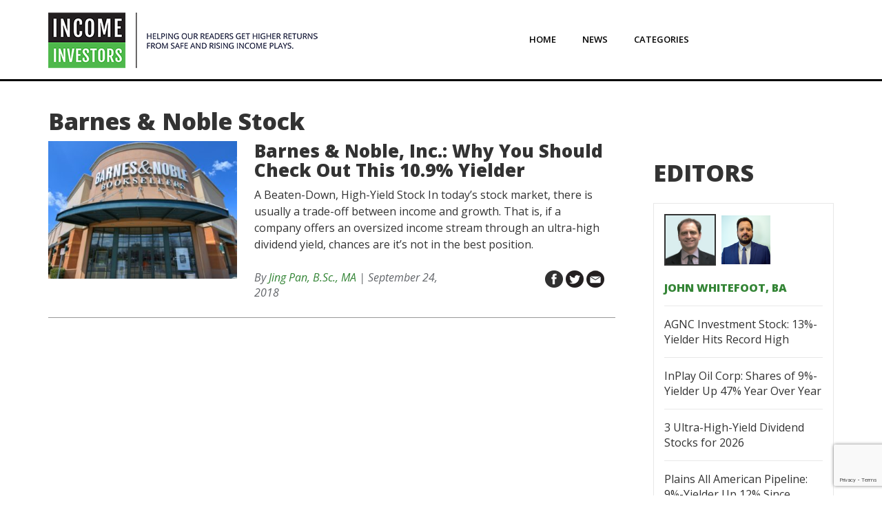

--- FILE ---
content_type: text/html; charset=UTF-8
request_url: https://www.incomeinvestors.com/category/dividend-stocks/barnes-noble-stock/
body_size: 12424
content:
<!DOCTYPE html>
<html lang="en-CA">
<head>
<meta charset="UTF-8" />
<meta name="viewport" content="width=device-width" initial-scale="1"/>
<title>Barnes &amp; Noble Stock Archives</title>

<!-- Favicon -->
<link rel='shortcut icon' href='https://www.incomeinvestors.com/wp-content/themes/income-investors/images/favicon.ico' type='image/x-icon'/ >

<script type="text/javascript"> var js_post_id ="(43348)";</script><meta name='robots' content='index, follow, max-image-preview:large, max-snippet:-1, max-video-preview:-1' />
	<style>img:is([sizes="auto" i], [sizes^="auto," i]) { contain-intrinsic-size: 3000px 1500px }</style>
	
	<!-- This site is optimized with the Yoast SEO plugin v25.1 - https://yoast.com/wordpress/plugins/seo/ -->
	<title>Barnes &amp; Noble Stock Archives</title>
	<link rel="canonical" href="https://www.incomeinvestors.com/category/dividend-stocks/barnes-noble-stock/" />
	<meta property="og:locale" content="en_US" />
	<meta property="og:type" content="article" />
	<meta property="og:title" content="Barnes &amp; Noble Stock Archives" />
	<meta property="og:url" content="https://www.incomeinvestors.com/category/dividend-stocks/barnes-noble-stock/" />
	<meta property="og:site_name" content="Income Investors | News, Research, and Commentary" />
	<meta name="twitter:card" content="summary_large_image" />
	<meta name="twitter:site" content="@income_inv" />
	<script type="application/ld+json" class="yoast-schema-graph">{"@context":"https://schema.org","@graph":[{"@type":"CollectionPage","@id":"https://www.incomeinvestors.com/category/dividend-stocks/barnes-noble-stock/","url":"https://www.incomeinvestors.com/category/dividend-stocks/barnes-noble-stock/","name":"Barnes &amp; Noble Stock Archives","isPartOf":{"@id":"https://www.incomeinvestors.com/#website"},"primaryImageOfPage":{"@id":"https://www.incomeinvestors.com/category/dividend-stocks/barnes-noble-stock/#primaryimage"},"image":{"@id":"https://www.incomeinvestors.com/category/dividend-stocks/barnes-noble-stock/#primaryimage"},"thumbnailUrl":"https://www.incomeinvestors.com/wp-content/uploads/2018/09/Barnes-Noble-Stock.jpg","breadcrumb":{"@id":"https://www.incomeinvestors.com/category/dividend-stocks/barnes-noble-stock/#breadcrumb"},"inLanguage":"en-CA"},{"@type":"ImageObject","inLanguage":"en-CA","@id":"https://www.incomeinvestors.com/category/dividend-stocks/barnes-noble-stock/#primaryimage","url":"https://www.incomeinvestors.com/wp-content/uploads/2018/09/Barnes-Noble-Stock.jpg","contentUrl":"https://www.incomeinvestors.com/wp-content/uploads/2018/09/Barnes-Noble-Stock.jpg","width":460,"height":400,"caption":"iStock.com/SeanPavonePhoto"},{"@type":"BreadcrumbList","@id":"https://www.incomeinvestors.com/category/dividend-stocks/barnes-noble-stock/#breadcrumb","itemListElement":[{"@type":"ListItem","position":1,"name":"Home","item":"https://www.incomeinvestors.com/"},{"@type":"ListItem","position":2,"name":"Dividend Stocks","item":"https://www.incomeinvestors.com/category/dividend-stocks/"},{"@type":"ListItem","position":3,"name":"Barnes &amp; Noble Stock"}]},{"@type":"WebSite","@id":"https://www.incomeinvestors.com/#website","url":"https://www.incomeinvestors.com/","name":"Income Investors | News, Research, and Commentary","description":"","potentialAction":[{"@type":"SearchAction","target":{"@type":"EntryPoint","urlTemplate":"https://www.incomeinvestors.com/?s={search_term_string}"},"query-input":{"@type":"PropertyValueSpecification","valueRequired":true,"valueName":"search_term_string"}}],"inLanguage":"en-CA"}]}</script>
	<!-- / Yoast SEO plugin. -->


<link rel='dns-prefetch' href='//www.google.com' />
<link rel='dns-prefetch' href='//fonts.googleapis.com' />
<link rel="alternate" type="application/rss+xml" title="Income Investors | News, Research, and Commentary &raquo; Feed" href="https://www.incomeinvestors.com/feed/" />
<link rel="alternate" type="application/rss+xml" title="Income Investors | News, Research, and Commentary &raquo; Comments Feed" href="https://www.incomeinvestors.com/comments/feed/" />
<link rel="alternate" type="application/rss+xml" title="Income Investors | News, Research, and Commentary &raquo; Barnes &amp; Noble Stock Category Feed" href="https://www.incomeinvestors.com/category/dividend-stocks/barnes-noble-stock/feed/" />
<script type="text/javascript">
/* <![CDATA[ */
window._wpemojiSettings = {"baseUrl":"https:\/\/s.w.org\/images\/core\/emoji\/15.0.3\/72x72\/","ext":".png","svgUrl":"https:\/\/s.w.org\/images\/core\/emoji\/15.0.3\/svg\/","svgExt":".svg","source":{"concatemoji":"https:\/\/www.incomeinvestors.com\/wp-includes\/js\/wp-emoji-release.min.js?ver=c5c1fe20159eccfe070acb37d9deae2d"}};
/*! This file is auto-generated */
!function(i,n){var o,s,e;function c(e){try{var t={supportTests:e,timestamp:(new Date).valueOf()};sessionStorage.setItem(o,JSON.stringify(t))}catch(e){}}function p(e,t,n){e.clearRect(0,0,e.canvas.width,e.canvas.height),e.fillText(t,0,0);var t=new Uint32Array(e.getImageData(0,0,e.canvas.width,e.canvas.height).data),r=(e.clearRect(0,0,e.canvas.width,e.canvas.height),e.fillText(n,0,0),new Uint32Array(e.getImageData(0,0,e.canvas.width,e.canvas.height).data));return t.every(function(e,t){return e===r[t]})}function u(e,t,n){switch(t){case"flag":return n(e,"\ud83c\udff3\ufe0f\u200d\u26a7\ufe0f","\ud83c\udff3\ufe0f\u200b\u26a7\ufe0f")?!1:!n(e,"\ud83c\uddfa\ud83c\uddf3","\ud83c\uddfa\u200b\ud83c\uddf3")&&!n(e,"\ud83c\udff4\udb40\udc67\udb40\udc62\udb40\udc65\udb40\udc6e\udb40\udc67\udb40\udc7f","\ud83c\udff4\u200b\udb40\udc67\u200b\udb40\udc62\u200b\udb40\udc65\u200b\udb40\udc6e\u200b\udb40\udc67\u200b\udb40\udc7f");case"emoji":return!n(e,"\ud83d\udc26\u200d\u2b1b","\ud83d\udc26\u200b\u2b1b")}return!1}function f(e,t,n){var r="undefined"!=typeof WorkerGlobalScope&&self instanceof WorkerGlobalScope?new OffscreenCanvas(300,150):i.createElement("canvas"),a=r.getContext("2d",{willReadFrequently:!0}),o=(a.textBaseline="top",a.font="600 32px Arial",{});return e.forEach(function(e){o[e]=t(a,e,n)}),o}function t(e){var t=i.createElement("script");t.src=e,t.defer=!0,i.head.appendChild(t)}"undefined"!=typeof Promise&&(o="wpEmojiSettingsSupports",s=["flag","emoji"],n.supports={everything:!0,everythingExceptFlag:!0},e=new Promise(function(e){i.addEventListener("DOMContentLoaded",e,{once:!0})}),new Promise(function(t){var n=function(){try{var e=JSON.parse(sessionStorage.getItem(o));if("object"==typeof e&&"number"==typeof e.timestamp&&(new Date).valueOf()<e.timestamp+604800&&"object"==typeof e.supportTests)return e.supportTests}catch(e){}return null}();if(!n){if("undefined"!=typeof Worker&&"undefined"!=typeof OffscreenCanvas&&"undefined"!=typeof URL&&URL.createObjectURL&&"undefined"!=typeof Blob)try{var e="postMessage("+f.toString()+"("+[JSON.stringify(s),u.toString(),p.toString()].join(",")+"));",r=new Blob([e],{type:"text/javascript"}),a=new Worker(URL.createObjectURL(r),{name:"wpTestEmojiSupports"});return void(a.onmessage=function(e){c(n=e.data),a.terminate(),t(n)})}catch(e){}c(n=f(s,u,p))}t(n)}).then(function(e){for(var t in e)n.supports[t]=e[t],n.supports.everything=n.supports.everything&&n.supports[t],"flag"!==t&&(n.supports.everythingExceptFlag=n.supports.everythingExceptFlag&&n.supports[t]);n.supports.everythingExceptFlag=n.supports.everythingExceptFlag&&!n.supports.flag,n.DOMReady=!1,n.readyCallback=function(){n.DOMReady=!0}}).then(function(){return e}).then(function(){var e;n.supports.everything||(n.readyCallback(),(e=n.source||{}).concatemoji?t(e.concatemoji):e.wpemoji&&e.twemoji&&(t(e.twemoji),t(e.wpemoji)))}))}((window,document),window._wpemojiSettings);
/* ]]> */
</script>
<style id='wp-emoji-styles-inline-css' type='text/css'>

	img.wp-smiley, img.emoji {
		display: inline !important;
		border: none !important;
		box-shadow: none !important;
		height: 1em !important;
		width: 1em !important;
		margin: 0 0.07em !important;
		vertical-align: -0.1em !important;
		background: none !important;
		padding: 0 !important;
	}
</style>
<link rel='stylesheet' id='wp-block-library-css' href='https://www.incomeinvestors.com/wp-includes/css/dist/block-library/style.min.css?ver=c5c1fe20159eccfe070acb37d9deae2d' type='text/css' media='all' />
<style id='classic-theme-styles-inline-css' type='text/css'>
/*! This file is auto-generated */
.wp-block-button__link{color:#fff;background-color:#32373c;border-radius:9999px;box-shadow:none;text-decoration:none;padding:calc(.667em + 2px) calc(1.333em + 2px);font-size:1.125em}.wp-block-file__button{background:#32373c;color:#fff;text-decoration:none}
</style>
<style id='global-styles-inline-css' type='text/css'>
:root{--wp--preset--aspect-ratio--square: 1;--wp--preset--aspect-ratio--4-3: 4/3;--wp--preset--aspect-ratio--3-4: 3/4;--wp--preset--aspect-ratio--3-2: 3/2;--wp--preset--aspect-ratio--2-3: 2/3;--wp--preset--aspect-ratio--16-9: 16/9;--wp--preset--aspect-ratio--9-16: 9/16;--wp--preset--color--black: #000000;--wp--preset--color--cyan-bluish-gray: #abb8c3;--wp--preset--color--white: #ffffff;--wp--preset--color--pale-pink: #f78da7;--wp--preset--color--vivid-red: #cf2e2e;--wp--preset--color--luminous-vivid-orange: #ff6900;--wp--preset--color--luminous-vivid-amber: #fcb900;--wp--preset--color--light-green-cyan: #7bdcb5;--wp--preset--color--vivid-green-cyan: #00d084;--wp--preset--color--pale-cyan-blue: #8ed1fc;--wp--preset--color--vivid-cyan-blue: #0693e3;--wp--preset--color--vivid-purple: #9b51e0;--wp--preset--gradient--vivid-cyan-blue-to-vivid-purple: linear-gradient(135deg,rgba(6,147,227,1) 0%,rgb(155,81,224) 100%);--wp--preset--gradient--light-green-cyan-to-vivid-green-cyan: linear-gradient(135deg,rgb(122,220,180) 0%,rgb(0,208,130) 100%);--wp--preset--gradient--luminous-vivid-amber-to-luminous-vivid-orange: linear-gradient(135deg,rgba(252,185,0,1) 0%,rgba(255,105,0,1) 100%);--wp--preset--gradient--luminous-vivid-orange-to-vivid-red: linear-gradient(135deg,rgba(255,105,0,1) 0%,rgb(207,46,46) 100%);--wp--preset--gradient--very-light-gray-to-cyan-bluish-gray: linear-gradient(135deg,rgb(238,238,238) 0%,rgb(169,184,195) 100%);--wp--preset--gradient--cool-to-warm-spectrum: linear-gradient(135deg,rgb(74,234,220) 0%,rgb(151,120,209) 20%,rgb(207,42,186) 40%,rgb(238,44,130) 60%,rgb(251,105,98) 80%,rgb(254,248,76) 100%);--wp--preset--gradient--blush-light-purple: linear-gradient(135deg,rgb(255,206,236) 0%,rgb(152,150,240) 100%);--wp--preset--gradient--blush-bordeaux: linear-gradient(135deg,rgb(254,205,165) 0%,rgb(254,45,45) 50%,rgb(107,0,62) 100%);--wp--preset--gradient--luminous-dusk: linear-gradient(135deg,rgb(255,203,112) 0%,rgb(199,81,192) 50%,rgb(65,88,208) 100%);--wp--preset--gradient--pale-ocean: linear-gradient(135deg,rgb(255,245,203) 0%,rgb(182,227,212) 50%,rgb(51,167,181) 100%);--wp--preset--gradient--electric-grass: linear-gradient(135deg,rgb(202,248,128) 0%,rgb(113,206,126) 100%);--wp--preset--gradient--midnight: linear-gradient(135deg,rgb(2,3,129) 0%,rgb(40,116,252) 100%);--wp--preset--font-size--small: 13px;--wp--preset--font-size--medium: 20px;--wp--preset--font-size--large: 36px;--wp--preset--font-size--x-large: 42px;--wp--preset--spacing--20: 0.44rem;--wp--preset--spacing--30: 0.67rem;--wp--preset--spacing--40: 1rem;--wp--preset--spacing--50: 1.5rem;--wp--preset--spacing--60: 2.25rem;--wp--preset--spacing--70: 3.38rem;--wp--preset--spacing--80: 5.06rem;--wp--preset--shadow--natural: 6px 6px 9px rgba(0, 0, 0, 0.2);--wp--preset--shadow--deep: 12px 12px 50px rgba(0, 0, 0, 0.4);--wp--preset--shadow--sharp: 6px 6px 0px rgba(0, 0, 0, 0.2);--wp--preset--shadow--outlined: 6px 6px 0px -3px rgba(255, 255, 255, 1), 6px 6px rgba(0, 0, 0, 1);--wp--preset--shadow--crisp: 6px 6px 0px rgba(0, 0, 0, 1);}:where(.is-layout-flex){gap: 0.5em;}:where(.is-layout-grid){gap: 0.5em;}body .is-layout-flex{display: flex;}.is-layout-flex{flex-wrap: wrap;align-items: center;}.is-layout-flex > :is(*, div){margin: 0;}body .is-layout-grid{display: grid;}.is-layout-grid > :is(*, div){margin: 0;}:where(.wp-block-columns.is-layout-flex){gap: 2em;}:where(.wp-block-columns.is-layout-grid){gap: 2em;}:where(.wp-block-post-template.is-layout-flex){gap: 1.25em;}:where(.wp-block-post-template.is-layout-grid){gap: 1.25em;}.has-black-color{color: var(--wp--preset--color--black) !important;}.has-cyan-bluish-gray-color{color: var(--wp--preset--color--cyan-bluish-gray) !important;}.has-white-color{color: var(--wp--preset--color--white) !important;}.has-pale-pink-color{color: var(--wp--preset--color--pale-pink) !important;}.has-vivid-red-color{color: var(--wp--preset--color--vivid-red) !important;}.has-luminous-vivid-orange-color{color: var(--wp--preset--color--luminous-vivid-orange) !important;}.has-luminous-vivid-amber-color{color: var(--wp--preset--color--luminous-vivid-amber) !important;}.has-light-green-cyan-color{color: var(--wp--preset--color--light-green-cyan) !important;}.has-vivid-green-cyan-color{color: var(--wp--preset--color--vivid-green-cyan) !important;}.has-pale-cyan-blue-color{color: var(--wp--preset--color--pale-cyan-blue) !important;}.has-vivid-cyan-blue-color{color: var(--wp--preset--color--vivid-cyan-blue) !important;}.has-vivid-purple-color{color: var(--wp--preset--color--vivid-purple) !important;}.has-black-background-color{background-color: var(--wp--preset--color--black) !important;}.has-cyan-bluish-gray-background-color{background-color: var(--wp--preset--color--cyan-bluish-gray) !important;}.has-white-background-color{background-color: var(--wp--preset--color--white) !important;}.has-pale-pink-background-color{background-color: var(--wp--preset--color--pale-pink) !important;}.has-vivid-red-background-color{background-color: var(--wp--preset--color--vivid-red) !important;}.has-luminous-vivid-orange-background-color{background-color: var(--wp--preset--color--luminous-vivid-orange) !important;}.has-luminous-vivid-amber-background-color{background-color: var(--wp--preset--color--luminous-vivid-amber) !important;}.has-light-green-cyan-background-color{background-color: var(--wp--preset--color--light-green-cyan) !important;}.has-vivid-green-cyan-background-color{background-color: var(--wp--preset--color--vivid-green-cyan) !important;}.has-pale-cyan-blue-background-color{background-color: var(--wp--preset--color--pale-cyan-blue) !important;}.has-vivid-cyan-blue-background-color{background-color: var(--wp--preset--color--vivid-cyan-blue) !important;}.has-vivid-purple-background-color{background-color: var(--wp--preset--color--vivid-purple) !important;}.has-black-border-color{border-color: var(--wp--preset--color--black) !important;}.has-cyan-bluish-gray-border-color{border-color: var(--wp--preset--color--cyan-bluish-gray) !important;}.has-white-border-color{border-color: var(--wp--preset--color--white) !important;}.has-pale-pink-border-color{border-color: var(--wp--preset--color--pale-pink) !important;}.has-vivid-red-border-color{border-color: var(--wp--preset--color--vivid-red) !important;}.has-luminous-vivid-orange-border-color{border-color: var(--wp--preset--color--luminous-vivid-orange) !important;}.has-luminous-vivid-amber-border-color{border-color: var(--wp--preset--color--luminous-vivid-amber) !important;}.has-light-green-cyan-border-color{border-color: var(--wp--preset--color--light-green-cyan) !important;}.has-vivid-green-cyan-border-color{border-color: var(--wp--preset--color--vivid-green-cyan) !important;}.has-pale-cyan-blue-border-color{border-color: var(--wp--preset--color--pale-cyan-blue) !important;}.has-vivid-cyan-blue-border-color{border-color: var(--wp--preset--color--vivid-cyan-blue) !important;}.has-vivid-purple-border-color{border-color: var(--wp--preset--color--vivid-purple) !important;}.has-vivid-cyan-blue-to-vivid-purple-gradient-background{background: var(--wp--preset--gradient--vivid-cyan-blue-to-vivid-purple) !important;}.has-light-green-cyan-to-vivid-green-cyan-gradient-background{background: var(--wp--preset--gradient--light-green-cyan-to-vivid-green-cyan) !important;}.has-luminous-vivid-amber-to-luminous-vivid-orange-gradient-background{background: var(--wp--preset--gradient--luminous-vivid-amber-to-luminous-vivid-orange) !important;}.has-luminous-vivid-orange-to-vivid-red-gradient-background{background: var(--wp--preset--gradient--luminous-vivid-orange-to-vivid-red) !important;}.has-very-light-gray-to-cyan-bluish-gray-gradient-background{background: var(--wp--preset--gradient--very-light-gray-to-cyan-bluish-gray) !important;}.has-cool-to-warm-spectrum-gradient-background{background: var(--wp--preset--gradient--cool-to-warm-spectrum) !important;}.has-blush-light-purple-gradient-background{background: var(--wp--preset--gradient--blush-light-purple) !important;}.has-blush-bordeaux-gradient-background{background: var(--wp--preset--gradient--blush-bordeaux) !important;}.has-luminous-dusk-gradient-background{background: var(--wp--preset--gradient--luminous-dusk) !important;}.has-pale-ocean-gradient-background{background: var(--wp--preset--gradient--pale-ocean) !important;}.has-electric-grass-gradient-background{background: var(--wp--preset--gradient--electric-grass) !important;}.has-midnight-gradient-background{background: var(--wp--preset--gradient--midnight) !important;}.has-small-font-size{font-size: var(--wp--preset--font-size--small) !important;}.has-medium-font-size{font-size: var(--wp--preset--font-size--medium) !important;}.has-large-font-size{font-size: var(--wp--preset--font-size--large) !important;}.has-x-large-font-size{font-size: var(--wp--preset--font-size--x-large) !important;}
:where(.wp-block-post-template.is-layout-flex){gap: 1.25em;}:where(.wp-block-post-template.is-layout-grid){gap: 1.25em;}
:where(.wp-block-columns.is-layout-flex){gap: 2em;}:where(.wp-block-columns.is-layout-grid){gap: 2em;}
:root :where(.wp-block-pullquote){font-size: 1.5em;line-height: 1.6;}
</style>
<link rel='stylesheet' id='contact-form-7-css' href='https://www.incomeinvestors.com/wp-content/plugins/contact-form-7/includes/css/styles.css?ver=6.0.6' type='text/css' media='all' />
<link rel='stylesheet' id='iistyle-css' href='https://www.incomeinvestors.com/wp-content/themes/income-investors/css/style.min.css?ver=c5c1fe20159eccfe070acb37d9deae2d' type='text/css' media='all' />
<link rel='stylesheet' id='istyle-css' href='https://www.incomeinvestors.com/wp-content/themes/income-investors/style.css?ver=c5c1fe20159eccfe070acb37d9deae2d' type='text/css' media='all' />
<link crossorigin="anonymous" rel='stylesheet' id='iifont-css' href='https://fonts.googleapis.com/css?family=Open+Sans%3A400%2C300%2C300italic%2C400italic%2C600%2C600italic%2C700%2C700italic%2C800%2C800italic&#038;ver=c5c1fe20159eccfe070acb37d9deae2d' type='text/css' media='all' />
<link rel='stylesheet' id='wp-pagenavi-css' href='https://www.incomeinvestors.com/wp-content/plugins/wp-pagenavi/pagenavi-css.css?ver=2.70' type='text/css' media='all' />
<script type="text/javascript" src="https://www.incomeinvestors.com/wp-includes/js/jquery/jquery.min.js?ver=3.7.1" id="jquery-core-js"></script>
<script type="text/javascript" src="https://www.incomeinvestors.com/wp-includes/js/jquery/jquery-migrate.min.js?ver=3.4.1" id="jquery-migrate-js"></script>
<link rel="https://api.w.org/" href="https://www.incomeinvestors.com/wp-json/" /><link rel="alternate" title="JSON" type="application/json" href="https://www.incomeinvestors.com/wp-json/wp/v2/categories/570" /><link rel="EditURI" type="application/rsd+xml" title="RSD" href="https://www.incomeinvestors.com/xmlrpc.php?rsd" />

<script type="text/javascript">themeurl = "https://www.incomeinvestors.com/wp-content/themes/income-investors";baseurl = "https://www.incomeinvestors.com";</script><style type="text/css">.recentcomments a{display:inline !important;padding:0 !important;margin:0 !important;}</style><!-- There is no amphtml version available for this URL. -->		<style type="text/css" id="wp-custom-css">
			.author-profile .avatar{
	padding-bottom:60px;
}
.menu-ii-main-menu-container #menu-ii-main-menu li:last-child{
	box-shadow: none;
    border-radius: 0px;
    background-clip: padding-box;
    background: #fff;
    background-image: linear-gradient(#fff, #fff);
    border: none;
}
.disclosure-text {font-size:17px; font-weight:600; line-height:24px;}


.aberdeen-CloseButton{
	top: -30px !important;
    right: -30px !important;
    bottom: auto;
    left: auto;
}

.g-checkk{
	  color: ffff00;
    margin-bottom: 1em;
}
footer .column ul ul.sub-menu {padding-left:25px; margin:7px 0px; }

.header .content .header-part.nav ul.sub-menu li, .header .content .header-part.nav ul.sub-menu li:hover, .header .content .header-part.nav ul.sub-menu li a {transition:none;}
.header .content .header-part.nav ul li > .sub-menu {visibility:hidden;}
.header .content .header-part.nav ul li:hover > .sub-menu {visibility:visible;}
.header .content .header-part.nav ul li > .sub-menu li, .header .content .header-part.nav ul li:hover > .sub-menu li {height:auto;}
.header .content .header-part.nav ul li.menu-item-has-children ul.sub-menu li.submenu-second {position:relative;}
.header .content .header-part.nav ul li.menu-item-has-children ul.sub-menu li.submenu-second:hover {overflow:inherit; border:none;}
.header .content .header-part.nav ul li.menu-item-has-children ul.sub-menu li.submenu-second a {border:none;}
.header .content .header-part.nav ul li.menu-item-has-children ul.sub-menu li.submenu-second ul.sub-menu {visibility:hidden;}
.header .content .header-part.nav ul li.menu-item-has-children ul.sub-menu li.submenu-second:hover ul.sub-menu{top:10px; left:100%; visibility:visible; width:180px;}

		</style>
		<!--    <script src='https://www.google.com/recaptcha/api.js' async defer></script>-->
<!-- Facebook Pixel Code -->

<script>
	!function(f,b,e,v,n,t,s)
	{if(f.fbq)return;n=f.fbq=function(){n.callMethod?
	n.callMethod.apply(n,arguments):n.queue.push(arguments)};
	if(!f._fbq)f._fbq=n;n.push=n;n.loaded=!0;n.version='2.0';
	n.queue=[];t=b.createElement(e);t.async=!0;
	t.src=v;s=b.getElementsByTagName(e)[0];
	s.parentNode.insertBefore(t,s)}(window,document,'script',
	'https://connect.facebook.net/en_US/fbevents.js');
	fbq('init', '868862689825684');
	fbq('track', 'PageView');
</script>
<noscript>
	<img height="1" width="1" src="https://www.facebook.com/tr?id=868862689825684&ev=PageView&noscript=1"/>
</noscript>

<!-- End Facebook Pixel Code -->

<!-- DFP Code for Banners -->
<script type='text/javascript'>
  var googletag = googletag || {};
  googletag.cmd = googletag.cmd || [];
  (function() {
    var gads = document.createElement('script');
    gads.async = true;
    gads.type = 'text/javascript';
    var useSSL = 'https:' == document.location.protocol;
    gads.src = (useSSL ? 'https:' : 'http:') +
      '//www.googletagservices.com/tag/js/gpt.js';
    var node = document.getElementsByTagName('script')[0];
    node.parentNode.insertBefore(gads, node);
  })();
</script>

<!-- Head Section -->
<script type='text/javascript'>
  googletag.cmd.push(function() {
    googletag.defineSlot('/27185028/IncomeInvestors_Headsection', [728, 90], 'div-gpt-ad-1467132053109-0').addService(googletag.pubads());
    googletag.pubads().enableSingleRequest();
    googletag.enableServices();
  });
</script>

<!-- Inpost Section goes to Inpost Template -->

<!-- Right Bar Top Section -->
<script type='text/javascript'>
  googletag.cmd.push(function() {
    googletag.defineSlot('/27185028/II_Rightsidebartop_NEW', [300, 250], 'div-gpt-ad-1467298866709-0').addService(googletag.pubads());
    googletag.pubads().enableSingleRequest();
    googletag.enableServices();
  });
</script>
<!--    <script src="https://www.google.com/recaptcha/api.js?onload=onloadCallback&render=explicit" async defer></script>-->
<!-- Right Bar Bottom Section -->
<script type='text/javascript'>
  googletag.cmd.push(function() {
    googletag.defineSlot('/27185028/II_RightsidebarBottomNEW', [300, 250], 'div-gpt-ad-1467298780700-0').addService(googletag.pubads());
    googletag.pubads().enableSingleRequest();
    googletag.enableServices();
  });
</script>

<script>
dataLayer = [{
'author': 'Jing Pan, B.Sc., MA',
'publishDate': 'September 24, 2018',
}];
</script>

<!-- Google Tag Manager -->

<script>(function(w,d,s,l,i){w[l]=w[l]||[];w[l].push({'gtm.start':
new Date().getTime(),event:'gtm.js'});var f=d.getElementsByTagName(s)[0],
j=d.createElement(s),dl=l!='dataLayer'?'&l='+l:'';j.async=true;j.src=
'//www.googletagmanager.com/gtm.js?id='+i+dl;f.parentNode.insertBefore(j,f);
})(window,document,'script','dataLayer','GTM-NL44LG');</script>
<!-- End Google Tag Manager -->

<!-- Exit Intel Snippet

<script type="text/javascript">(function(d) { var e = d.createElement('script'); e.src = d.location.protocol+'//get.exitintel.com/load.js?exitintelAccount=355'; e.async = true; e.setAttribute("data-cfasync","false"); d.getElementsByTagName("head")[0].appendChild(e); }(document));</script>-->

<!-- Google Code for Remarketing Tag -->
<script async src="https://www.googletagmanager.com/gtag/js?id=AW-786109806"></script>
<script>
  window.dataLayer = window.dataLayer || [];
  function gtag(){dataLayer.push(arguments);}
  gtag('js', new Date());

  gtag('config', 'AW-786109806');
</script>

</head>
<body class="archive category category-barnes-noble-stock category-570">
<!-- Google Tag Manager <noscript> -->
<noscript><iframe src="//www.googletagmanager.com/ns.html?id=GTM-NL44LG" height="0" width="0" style="display:none;visibility:hidden"></iframe></noscript>

<script async src="//pagead2.googlesyndication.com/pagead/js/adsbygoogle.js"></script>

<div class="header clearfix">

	
	
	<!-- Header -->
	<div id="header-stick">
		<div class="container">
			<div class="content">

				<div class="header-part search">
					<img src="https://www.incomeinvestors.com/wp-content/themes/income-investors/images/search-icon.png" class="search-icon visible-xs" alt="search icon">
				</div>

				<div class="header-part logo">
					<a href="https://www.incomeinvestors.com">
						<img src="https://www.incomeinvestors.com/wp-content/themes/income-investors/images/incomeinvestors-logo.png" class="img-responsive" alt="income investors logo">
					</a>
				</div>

				<div class="header-part nav hidden-xs">
					<div class="menu-ii-main-menu-container"><ul id="menu-ii-main-menu" class="menu"><li id="menu-item-1346" class="menu-item menu-item-type-post_type menu-item-object-page menu-item-home menu-item-1346"><a href="https://www.incomeinvestors.com/">Home</a></li>
<li id="menu-item-44909" class="menu-item menu-item-type-custom menu-item-object-custom menu-item-44909"><a href="https://www.incomeinvestors.com/tag/news/">News</a></li>
<li id="menu-item-1547" class="menu-item menu-item-type-custom menu-item-object-custom menu-item-has-children menu-item-1547"><a href="#">Categories</a>
<ul class="sub-menu">
	<li id="menu-item-72920" class="menu-item menu-item-type-taxonomy menu-item-object-category menu-item-72920"><a href="https://www.incomeinvestors.com/category/high-yield-dividend-stocks/">High-Yield Dividend Stocks</a></li>
	<li id="menu-item-72921" class="menu-item menu-item-type-taxonomy menu-item-object-category menu-item-72921"><a href="https://www.incomeinvestors.com/category/monthly-dividend-stocks/">Monthly Dividend Stocks</a></li>
	<li id="menu-item-72922" class="submenu-second menu-item menu-item-type-taxonomy menu-item-object-category menu-item-has-children menu-item-72922"><a href="https://www.incomeinvestors.com/category/sector-specific-dividend-stocks/">Sector-Specific Dividend Stocks</a>
	<ul class="sub-menu">
		<li id="menu-item-72923" class="menu-item menu-item-type-taxonomy menu-item-object-category menu-item-72923"><a href="https://www.incomeinvestors.com/category/sector-specific-dividend-stocks/maritime-shipping/">Maritime/Shipping</a></li>
		<li id="menu-item-72924" class="menu-item menu-item-type-taxonomy menu-item-object-category menu-item-72924"><a href="https://www.incomeinvestors.com/category/sector-specific-dividend-stocks/energy-resources/">Energy/Resources</a></li>
		<li id="menu-item-72925" class="menu-item menu-item-type-taxonomy menu-item-object-category menu-item-72925"><a href="https://www.incomeinvestors.com/category/sector-specific-dividend-stocks/alternative-banking-bdcs/">Alternative Banking/BDCs</a></li>
	</ul>
</li>
	<li id="menu-item-72926" class="menu-item menu-item-type-taxonomy menu-item-object-category menu-item-72926"><a href="https://www.incomeinvestors.com/category/value-investing/">Value Investing</a></li>
</ul>
</li>
</ul></div>				</div>
				<div class="header-part mobile-menu">
					<img src="https://www.incomeinvestors.com/wp-content/themes/income-investors/images/mobile-menu.png" class="mobile-icon" alt="mobile menu logo">
					<img src="https://www.incomeinvestors.com/wp-content/themes/income-investors/images/close.png" class="mobile-menu-close" alt="close icon">
				</div>
			</div>


			<div class="mobile-menu-content">
				<div class="social-new">
					<img class="search-icon ser" src="https://www.incomeinvestors.com/wp-content/themes/income-investors/images/search-icon.png" alt="search icon">
					<iframe src="https://www.facebook.com/plugins/like.php?href=https%3A%2F%2Fdevelopers.facebook.com%2Fdocs%2Fplugins%2F&width=50px&layout=button&action=like&size=small&show_faces=false&share=false&height=65&appId" width="50px" height="20px" style="border:none;overflow:hidden" scrolling="no" frameborder="0" allowTransparency="true"></iframe>
					<a href="https://twitter.com/income_inv" class="twitter-follow-button" data-show-screen-name="false" data-show-count="false">Follow @income_inv</a><script async src="//platform.twitter.com/widgets.js" charset="utf-8"></script>
				    <a href="https://www.incomeinvestors.com/feed/" target="_blank"><img style="margin-top: -12px;" src="https://www.incomeinvestors.com/wp-content/themes/income-investors/images/rss.png" alt="rss logo"></a>
				</div>
				<div class="menu-ii-main-menu-container"><ul id="menu-ii-main-menu-1" class="menu"><li class="menu-item menu-item-type-post_type menu-item-object-page menu-item-home menu-item-1346"><a href="https://www.incomeinvestors.com/">Home</a></li>
<li class="menu-item menu-item-type-custom menu-item-object-custom menu-item-44909"><a href="https://www.incomeinvestors.com/tag/news/">News</a></li>
<li class="menu-item menu-item-type-custom menu-item-object-custom menu-item-has-children menu-item-1547"><a href="#">Categories</a>
<ul class="sub-menu">
	<li class="menu-item menu-item-type-taxonomy menu-item-object-category menu-item-72920"><a href="https://www.incomeinvestors.com/category/high-yield-dividend-stocks/">High-Yield Dividend Stocks</a></li>
	<li class="menu-item menu-item-type-taxonomy menu-item-object-category menu-item-72921"><a href="https://www.incomeinvestors.com/category/monthly-dividend-stocks/">Monthly Dividend Stocks</a></li>
	<li class="submenu-second menu-item menu-item-type-taxonomy menu-item-object-category menu-item-has-children menu-item-72922"><a href="https://www.incomeinvestors.com/category/sector-specific-dividend-stocks/">Sector-Specific Dividend Stocks</a>
	<ul class="sub-menu">
		<li class="menu-item menu-item-type-taxonomy menu-item-object-category menu-item-72923"><a href="https://www.incomeinvestors.com/category/sector-specific-dividend-stocks/maritime-shipping/">Maritime/Shipping</a></li>
		<li class="menu-item menu-item-type-taxonomy menu-item-object-category menu-item-72924"><a href="https://www.incomeinvestors.com/category/sector-specific-dividend-stocks/energy-resources/">Energy/Resources</a></li>
		<li class="menu-item menu-item-type-taxonomy menu-item-object-category menu-item-72925"><a href="https://www.incomeinvestors.com/category/sector-specific-dividend-stocks/alternative-banking-bdcs/">Alternative Banking/BDCs</a></li>
	</ul>
</li>
	<li class="menu-item menu-item-type-taxonomy menu-item-object-category menu-item-72926"><a href="https://www.incomeinvestors.com/category/value-investing/">Value Investing</a></li>
</ul>
</li>
</ul></div>			</div>

		</div>
		<div class="clearfix"></div>
	</div>

	<!-- Search -->

	<div class="search-overlay"></div>
	<div class="search-wrapper">
		<form role="search" method="get" id="searchform" class="searchform" action="https://www.incomeinvestors.com">
	<div class="container">				
		<div class="content">		
			<div class="part">
				<input type="text" value="" name="s" id="s" placeholder="Search Income Investors..." autocomplete="on" aria-label="Search Income Investors...">
			</div>
			<div class="part">
				<input type="submit" id="searchsubmit" value="Search">
				<img src="https://www.incomeinvestors.com/wp-content/themes/income-investors/images/close.png" alt="close tag" class="search-close">
			</div>
		</div>
	</div>
</form>	</div>


	<div class="clearfix"></div>
</div>

<!-- Mobile-Overlay -->
<div class="mobile-overlay"></div>

<!-- Newsticker -->

<div class="page-content container">
	<div class="row">
		<div class="col-md-8 col-lg-9 left">			
			<h1 class="ii-title">Barnes &amp; Noble Stock</h1>

			
							<article id="post-43348" class="clearfix post-preview-box post-43348 post type-post status-publish format-standard has-post-thumbnail hentry category-barnes-noble-stock tag-dividend-stocks tag-news">
	<div class="img-container col-sm-4">
		<a href="https://www.incomeinvestors.com/barnes-noble-inc-should-check-this-10-9-yielder/43348/" aria-label="news image">
			<div class="post-img" style="background-image:url('https://www.incomeinvestors.com/wp-content/uploads/2018/09/Barnes-Noble-Stock-350x300.jpg')"></div>
		</a>
	</div>
	<div class="content-container col-sm-8">
		<h2><a href="https://www.incomeinvestors.com/barnes-noble-inc-should-check-this-10-9-yielder/43348/" aria-label="Barnes &#038; Noble, Inc.: Why You Should Check Out This 10.9% Yielder" rel="bookmark">Barnes &#038; Noble, Inc.: Why You Should Check Out This 10.9% Yielder</a></h2>
		<section class="entry-summary">
<p>A Beaten-Down, High-Yield Stock
In today’s stock market, there is usually a trade-off between income and growth. That is, if a company offers an oversized income stream through an ultra-high dividend yield, chances are it’s not in the best position.</p>
</section>		<section class="entry-meta">
<div class="row">
	<div class="col-lg-7 left-section">
					<span class="author vcard">By <a href="https://www.incomeinvestors.com/author/jing-pan/" title="Posts by Jing Pan, B.Sc., MA" rel="author">Jing Pan, B.Sc., MA</a></span><span class="meta-sep"> | </span>
				
		<span class="entry-date">
			September 24, 2018		</span>
	</div>
	<div class="col-lg-5 right-section">
		<span class="read-more"><a href="https://www.incomeinvestors.com/barnes-noble-inc-should-check-this-10-9-yielder/43348/">Read More</a></span>
		<span class="social-share">
			<div class="addthis_toolbox" addthis:url="https://www.incomeinvestors.com/barnes-noble-inc-should-check-this-10-9-yielder/43348/" addthis:title="Barnes &#038; Noble, Inc.: Why You Should Check Out This 10.9% Yielder">
				<ul>
					<li><a class="addthis_button_facebook"><img src="https://www.incomeinvestors.com/wp-content/themes/income-investors/images/fb-share.png" alt="facebook logo"></a></li>
					<li><a class="addthis_button_twitter"><img src="https://www.incomeinvestors.com/wp-content/themes/income-investors/images/twitter-share.png" alt="twitter logo"></a></li>
					<li><a class="addthis_button_email"><img src="https://www.incomeinvestors.com/wp-content/themes/income-investors/images/email-share.png" alt="email logo"></a></li>
				</ul>
			</div>
		</span>
	</div>
</div>
</section>	
	</div>	
</article>						
			
						
		</div>

		<div class="col-md-4 col-lg-3 right">
			<aside id="sidebar" role="complementary">

<!-- Register -->

<div class="signup-box-side sidebar-widget no-top-margin side clearfix hidden-xs">
</div>




<div class="clearfix visible-sm"></div>

<!-- Writers -->
<div class="writers sidebar-widget hidden-xs">	
	<h2 class="ii-title">Editors</h2><div id="editor-picks-container"><div id="author-slider-container"><div id="author-slider"><div class="item" aria-label="author-name" data-author-name="John Whitefoot, BA" data-author-url="https://www.incomeinvestors.com/author/john-whitefoot/" data-author-id="22"><img src="https://www.incomeinvestors.com/wp-content/uploads/2024/01/John-300x300-400x400-1.jpg" alt="John Whitefoot, BA picture" width="75" height="75"></div><div class="item" aria-label="author-name" data-author-name="Moe Zulfiqar , BAS" data-author-url="https://www.incomeinvestors.com/author/moe-zulfiqar/" data-author-id="17"><img src="https://www.incomeinvestors.com/wp-content/uploads/2025/03/moe.png" alt="Moe Zulfiqar , BAS picture" width="75" height="75"></div></div></div><div id="author-posts-container"><strong class="size16 author-name"></strong><div id="current-author-posts"></div><div class="author-posts" id="author-posts-22"><p><a href="https://www.incomeinvestors.com/agnc-investment-stock-13-percent-yielder-hits-record-high/78916/">AGNC Investment Stock: 13%-Yielder Hits Record High</a></p><p><a href="https://www.incomeinvestors.com/inplay-oil-corp-shares-9-percent-yielder-up-47-percent-year-over-year/78925/">InPlay Oil Corp: Shares of 9%- Yielder Up 47% Year Over Year</a></p><p><a href="https://www.incomeinvestors.com/3-ultra-high-yield-dividend-stocks-for-2026/78894/">3 Ultra-High-Yield Dividend Stocks for 2026</a></p><p><a href="https://www.incomeinvestors.com/plains-all-american-pipeline-lp-9-percent-yielder-up-12-percent-october/78818/">Plains All American Pipeline: 9%-Yielder Up 12% Since October</a></p><p><a href="https://www.incomeinvestors.com/txo-partners-lp-16-percent-yielder-80-percent-upside-potential/78805/">TXO Partners LP: 16%-Yielder Has 80%+ Upside Potential</a></p></div><div class="author-posts" id="author-posts-17"><p><a href="https://www.incomeinvestors.com/top-dividend-investing-mistakes-income-investors-make/78900/">Top Dividend Investing Mistakes Income Investors Make</a></p><p><a href="https://www.incomeinvestors.com/5-quiet-dividend-metrics-predict-cuts-before-they-happen/78809/">5 Quiet Dividend Metrics That Predict Cuts Before They Happen</a></p><p><a href="https://www.incomeinvestors.com/5-dividend-terms-most-investors-ignore-but-shouldnt/78741/">5 Dividend Terms Most Investors Ignore—But Shouldn’t</a></p><p><a href="https://www.incomeinvestors.com/5-dividend-terms-wall-street-assumes-you-already-know/78734/">The 5 Dividend Terms Wall Street Assumes You Already Know</a></p><p><a href="https://www.incomeinvestors.com/7-numbers-every-income-investor-must-know/78696/">7 Numbers Every Income Investor Must Know</a></p></div></div></div></div>

<div class="clearfix visible-sm"></div>





<div class="signup-box-side sidebar-widget no-top-margin side clearfix ii-stick hidden-xs">

</div>

</aside>		</div>
	</div>
</div>
<div class="clear"></div>


<!-- Register -->



<footer id="footer" role="contentinfo">
	<div class="container">
		<div class="row">
			<div class="col-sm-6 col-md-4 column">
				<h2>Corporate</h2>
				<div class="menu-corporate-container"><ul id="menu-corporate" class="menu"><li id="menu-item-1475" class="menu-item menu-item-type-post_type menu-item-object-page menu-item-1475"><a href="https://www.incomeinvestors.com/about-us/">About Us</a></li>
<li id="menu-item-37304" class="menu-item menu-item-type-custom menu-item-object-custom menu-item-37304"><a target="_blank" href="https://privacypolicyanddisclaimer.com">Privacy &#038; Terms of Use</a></li>
<li id="menu-item-37305" class="menu-item menu-item-type-custom menu-item-object-custom menu-item-37305"><a href="https://privacypolicyanddisclaimer.com/#disclaimer">Disclaimer &#038; Warning</a></li>
<li id="menu-item-1481" class="menu-item menu-item-type-post_type menu-item-object-page menu-item-1481"><a href="https://www.incomeinvestors.com/contact-us/">Contact Us</a></li>
<li id="menu-item-1486" class="menu-item menu-item-type-post_type menu-item-object-page menu-item-1486"><a href="https://www.incomeinvestors.com/whitelist/">Whitelist</a></li>
<li id="menu-item-74418" class="menu-item menu-item-type-custom menu-item-object-custom menu-item-74418"><a target="_blank" href="https://www.privacypolicyanddisclaimer.com/unsubscribe_form.php?pub=II">Do Not Sell or Share My Personal Information</a></li>
</ul></div>			</div>

			<div class="col-sm-6 col-md-4 column">
				<h2>Meet our Editor</h2>

									<ul>
				<li><a href="https://www.incomeinvestors.com/author/john-whitefoot/">John Whitefoot</a></li><li><a href="https://www.incomeinvestors.com/author/moe-zulfiqar/">Moe Zulfiqar</a></li>				</ul>
						</div>

			<div class="clearfix visible-sm"></div>

			<div class="col-sm-6 col-md-4 column">
				<h2>Categories</h2>
				<div class="menu-categories-container"><ul id="menu-categories" class="menu"><li id="menu-item-72888" class="menu-item menu-item-type-taxonomy menu-item-object-category menu-item-72888"><a href="https://www.incomeinvestors.com/category/high-yield-dividend-stocks/">High-Yield Dividend Stocks</a></li>
<li id="menu-item-72889" class="menu-item menu-item-type-taxonomy menu-item-object-category menu-item-72889"><a href="https://www.incomeinvestors.com/category/monthly-dividend-stocks/">Monthly Dividend Stocks</a></li>
<li id="menu-item-72890" class="menu-item menu-item-type-taxonomy menu-item-object-category menu-item-has-children menu-item-72890"><a href="https://www.incomeinvestors.com/category/sector-specific-dividend-stocks/">Sector-Specific Dividend Stocks</a>
<ul class="sub-menu">
	<li id="menu-item-72892" class="menu-item menu-item-type-taxonomy menu-item-object-category menu-item-72892"><a href="https://www.incomeinvestors.com/category/sector-specific-dividend-stocks/maritime-shipping/">Maritime/Shipping</a></li>
	<li id="menu-item-72893" class="menu-item menu-item-type-taxonomy menu-item-object-category menu-item-72893"><a href="https://www.incomeinvestors.com/category/sector-specific-dividend-stocks/energy-resources/">Energy/Resources</a></li>
	<li id="menu-item-72895" class="menu-item menu-item-type-taxonomy menu-item-object-category menu-item-72895"><a href="https://www.incomeinvestors.com/category/sector-specific-dividend-stocks/alternative-banking-bdcs/">Alternative Banking/BDCs</a></li>
</ul>
</li>
</ul></div>			</div>
		</div>
	</div>
</footer>
<div class="footer-mobile-copyright hidden-lg hidden-md">
	<div class="container">
    	<p>Copyright</p>
    </div>
</div>
<div id="copyright">
	<div class="container">
		&copy; Copyright 2026: Income Investors. All rights reserved. No part of this document may be used or reproduced in any manner or means, including print, electronic, mechanical, or by any information storage and retrieval system whatsoever, without written permission from the copyright holder.
	</div>
	<div class="container">
		<hr />
		Dear Reader: There is no magic formula to getting rich. Success in investment vehicles with the best prospects for price appreciation can only be achieved through proper and rigorous research and analysis. We are 100% independent in that we are not affiliated with any bank or brokerage house. Information contained herein, while believed to be correct, is not guaranteed as accurate. Warning: Investing often involves high risks and you can lose a lot of money. Please do not invest with money you cannot afford to lose. The opinions in this content are just that, opinions of the authors. We are a publishing company and the opinions, comments, stories, reports, advertisements and articles we publish are for informational and educational purposes only; nothing herein should be considered personalized investment advice. Before you make any investment, check with your investment professional (advisor). We urge our readers to review the financial statements and prospectus of any company they are interested in. We are not responsible for any damages or losses arising from the use of any information herein. Past performance is not a guarantee of future results. All registered trademarks are the property of their respective owners
	</div>
</div>

</div>
<link rel='stylesheet' id='editors-picks-slick-css' href='https://www.incomeinvestors.com/wp-content/plugins/incomeinvestors-editors-picks/slick/slick.css?ver=c5c1fe20159eccfe070acb37d9deae2d' type='text/css' media='all' />
<link rel='stylesheet' id='editors-picks-slick-theme-css' href='https://www.incomeinvestors.com/wp-content/plugins/incomeinvestors-editors-picks/slick/slick-theme.css?ver=c5c1fe20159eccfe070acb37d9deae2d' type='text/css' media='all' />
<link crossorigin="anonymous" rel='stylesheet' id='editors-picks-font-awesome-css' href='https://maxcdn.bootstrapcdn.com/font-awesome/4.6.3/css/font-awesome.min.css?ver=c5c1fe20159eccfe070acb37d9deae2d' type='text/css' media='all' />
<link rel='stylesheet' id='editors-picks-css' href='https://www.incomeinvestors.com/wp-content/plugins/incomeinvestors-editors-picks/css/style.css?ver=c5c1fe20159eccfe070acb37d9deae2d' type='text/css' media='all' />
<script type="text/javascript" src="https://www.incomeinvestors.com/wp-content/plugins/A11Y/js/AODA.js" id="aoda-js-js"></script>
<script type="text/javascript" src="https://www.incomeinvestors.com/wp-includes/js/dist/hooks.min.js?ver=4d63a3d491d11ffd8ac6" id="wp-hooks-js"></script>
<script type="text/javascript" src="https://www.incomeinvestors.com/wp-includes/js/dist/i18n.min.js?ver=5e580eb46a90c2b997e6" id="wp-i18n-js"></script>
<script type="text/javascript" id="wp-i18n-js-after">
/* <![CDATA[ */
wp.i18n.setLocaleData( { 'text direction\u0004ltr': [ 'ltr' ] } );
/* ]]> */
</script>
<script type="text/javascript" src="https://www.incomeinvestors.com/wp-content/plugins/contact-form-7/includes/swv/js/index.js?ver=6.0.6" id="swv-js"></script>
<script type="text/javascript" id="contact-form-7-js-translations">
/* <![CDATA[ */
( function( domain, translations ) {
	var localeData = translations.locale_data[ domain ] || translations.locale_data.messages;
	localeData[""].domain = domain;
	wp.i18n.setLocaleData( localeData, domain );
} )( "contact-form-7", {"translation-revision-date":"2024-03-18 08:32:04+0000","generator":"GlotPress\/4.0.1","domain":"messages","locale_data":{"messages":{"":{"domain":"messages","plural-forms":"nplurals=2; plural=n != 1;","lang":"en_CA"},"Error:":["Error:"]}},"comment":{"reference":"includes\/js\/index.js"}} );
/* ]]> */
</script>
<script type="text/javascript" id="contact-form-7-js-before">
/* <![CDATA[ */
var wpcf7 = {
    "api": {
        "root": "https:\/\/www.incomeinvestors.com\/wp-json\/",
        "namespace": "contact-form-7\/v1"
    }
};
/* ]]> */
</script>
<script type="text/javascript" src="https://www.incomeinvestors.com/wp-content/plugins/contact-form-7/includes/js/index.js?ver=6.0.6" id="contact-form-7-js"></script>
<script type="text/javascript" id="disqus_count-js-extra">
/* <![CDATA[ */
var countVars = {"disqusShortname":"incomeinvestors"};
/* ]]> */
</script>
<script type="text/javascript" src="https://www.incomeinvestors.com/wp-content/plugins/disqus-comment-system/public/js/comment_count.js?ver=3.1.2" id="disqus_count-js"></script>
<script type="text/javascript" src="https://www.incomeinvestors.com/wp-content/themes/income-investors/js/scripts.min.js?ver=1.0" id="iijs-js"></script>
<script type="text/javascript" src="https://www.incomeinvestors.com/wp-content/themes/income-investors/js/custom/signup.js?ver=1.0" id="iisignup-js"></script>
<script type="text/javascript" src="https://www.incomeinvestors.com/wp-content/themes/income-investors/js/custom/AODA.js?ver=1.0" id="iframe-js"></script>
<script type="text/javascript" id="google-check-js-extra">
/* <![CDATA[ */
var ajax = {"url":"https:\/\/www.incomeinvestors.com\/wp-admin\/admin-ajax.php","nonce":"2f56e4d8f0"};
/* ]]> */
</script>
<script type="text/javascript" src="https://www.incomeinvestors.com/wp-content/themes/income-investors/js/v3-script.js?ver=c5c1fe20159eccfe070acb37d9deae2d" id="google-check-js"></script>
<script type="text/javascript" src="//www.google.com/recaptcha/api.js?render=6LeJKM4cAAAAAMqhbHF_yjX6KhtOMckqDUjohJyo&amp;ver=c5c1fe20159eccfe070acb37d9deae2d" id="google-check-external-async-defer-js"></script>
<script type="text/javascript" src="https://www.incomeinvestors.com/wp-content/plugins/incomeinvestors-editors-picks/slick/slick.min.js?ver=c5c1fe20159eccfe070acb37d9deae2d" id="editors-picks-slick-js"></script>
<script type="text/javascript" src="https://www.incomeinvestors.com/wp-content/plugins/incomeinvestors-editors-picks/js/script.js?ver=c5c1fe20159eccfe070acb37d9deae2d" id="editors-picks-js"></script>

<!-- Signup Overlay -->

<div id="overlay">
	<img src="https://www.incomeinvestors.com/wp-content/themes/income-investors/images/loader.gif" alt=""><br/>
	<div>Please wait...</div>
</div>


<div class="signup-popup-overlay"></div>
<div class="signup-box signup-popup">
	<i class="fa fa-close close-btn"></i>
	<h3>Sign up to receive our FREE <em>Income Investors</em> newsletter along with our special offers and get our FREE report:</h3>
	<h2>5 Dividend Stocks to Own Forever</h2>


	<form id="popup-form" action="" onsubmit="return subscribe_email(this,this.emailAddress.value,this.sb.value)">
		<input type="text" placeholder="Opt-in Here" name="emailAddress" class="emailAddress" title="Enter Your Email here to Sign up to receive our FREE Income Investors newsletter" aria-label="Enter Your Email here to Sign up to receive our FREE Income Investors newsletter">
		<input type="hidden" name="sb" value="IIFOOTER()">
		<input type="submit" value="Free Instant Access">
	</form>

	<p style="font-size:14px;line-height:20px;text-align:center;">This is an entirely free service. No credit card required. You can opt-out at anytime.</p>

	<p style="font-size:14px;line-height:20px;text-align:center;"><em>We hate spam as much as you do. <br/>Check out our <a href="https://www.incomeinvestors.com/privacy-policy/">privacy policy</a>.</em></p>
</div>

<!-- AddThis -->
<script type="text/javascript" src="//s7.addthis.com/js/300/addthis_widget.js#pubid=ra-5751895327b204ba"></script>

<script defer src="https://static.cloudflareinsights.com/beacon.min.js/vcd15cbe7772f49c399c6a5babf22c1241717689176015" integrity="sha512-ZpsOmlRQV6y907TI0dKBHq9Md29nnaEIPlkf84rnaERnq6zvWvPUqr2ft8M1aS28oN72PdrCzSjY4U6VaAw1EQ==" data-cf-beacon='{"version":"2024.11.0","token":"1e949eb487d243f2bedef5c92a589a1a","r":1,"server_timing":{"name":{"cfCacheStatus":true,"cfEdge":true,"cfExtPri":true,"cfL4":true,"cfOrigin":true,"cfSpeedBrain":true},"location_startswith":null}}' crossorigin="anonymous"></script>
</body>
</html>

--- FILE ---
content_type: text/html; charset=utf-8
request_url: https://www.google.com/recaptcha/api2/anchor?ar=1&k=6LeJKM4cAAAAAMqhbHF_yjX6KhtOMckqDUjohJyo&co=aHR0cHM6Ly93d3cuaW5jb21laW52ZXN0b3JzLmNvbTo0NDM.&hl=en&v=N67nZn4AqZkNcbeMu4prBgzg&size=invisible&anchor-ms=20000&execute-ms=30000&cb=1wvr7n5pm66a
body_size: 48637
content:
<!DOCTYPE HTML><html dir="ltr" lang="en"><head><meta http-equiv="Content-Type" content="text/html; charset=UTF-8">
<meta http-equiv="X-UA-Compatible" content="IE=edge">
<title>reCAPTCHA</title>
<style type="text/css">
/* cyrillic-ext */
@font-face {
  font-family: 'Roboto';
  font-style: normal;
  font-weight: 400;
  font-stretch: 100%;
  src: url(//fonts.gstatic.com/s/roboto/v48/KFO7CnqEu92Fr1ME7kSn66aGLdTylUAMa3GUBHMdazTgWw.woff2) format('woff2');
  unicode-range: U+0460-052F, U+1C80-1C8A, U+20B4, U+2DE0-2DFF, U+A640-A69F, U+FE2E-FE2F;
}
/* cyrillic */
@font-face {
  font-family: 'Roboto';
  font-style: normal;
  font-weight: 400;
  font-stretch: 100%;
  src: url(//fonts.gstatic.com/s/roboto/v48/KFO7CnqEu92Fr1ME7kSn66aGLdTylUAMa3iUBHMdazTgWw.woff2) format('woff2');
  unicode-range: U+0301, U+0400-045F, U+0490-0491, U+04B0-04B1, U+2116;
}
/* greek-ext */
@font-face {
  font-family: 'Roboto';
  font-style: normal;
  font-weight: 400;
  font-stretch: 100%;
  src: url(//fonts.gstatic.com/s/roboto/v48/KFO7CnqEu92Fr1ME7kSn66aGLdTylUAMa3CUBHMdazTgWw.woff2) format('woff2');
  unicode-range: U+1F00-1FFF;
}
/* greek */
@font-face {
  font-family: 'Roboto';
  font-style: normal;
  font-weight: 400;
  font-stretch: 100%;
  src: url(//fonts.gstatic.com/s/roboto/v48/KFO7CnqEu92Fr1ME7kSn66aGLdTylUAMa3-UBHMdazTgWw.woff2) format('woff2');
  unicode-range: U+0370-0377, U+037A-037F, U+0384-038A, U+038C, U+038E-03A1, U+03A3-03FF;
}
/* math */
@font-face {
  font-family: 'Roboto';
  font-style: normal;
  font-weight: 400;
  font-stretch: 100%;
  src: url(//fonts.gstatic.com/s/roboto/v48/KFO7CnqEu92Fr1ME7kSn66aGLdTylUAMawCUBHMdazTgWw.woff2) format('woff2');
  unicode-range: U+0302-0303, U+0305, U+0307-0308, U+0310, U+0312, U+0315, U+031A, U+0326-0327, U+032C, U+032F-0330, U+0332-0333, U+0338, U+033A, U+0346, U+034D, U+0391-03A1, U+03A3-03A9, U+03B1-03C9, U+03D1, U+03D5-03D6, U+03F0-03F1, U+03F4-03F5, U+2016-2017, U+2034-2038, U+203C, U+2040, U+2043, U+2047, U+2050, U+2057, U+205F, U+2070-2071, U+2074-208E, U+2090-209C, U+20D0-20DC, U+20E1, U+20E5-20EF, U+2100-2112, U+2114-2115, U+2117-2121, U+2123-214F, U+2190, U+2192, U+2194-21AE, U+21B0-21E5, U+21F1-21F2, U+21F4-2211, U+2213-2214, U+2216-22FF, U+2308-230B, U+2310, U+2319, U+231C-2321, U+2336-237A, U+237C, U+2395, U+239B-23B7, U+23D0, U+23DC-23E1, U+2474-2475, U+25AF, U+25B3, U+25B7, U+25BD, U+25C1, U+25CA, U+25CC, U+25FB, U+266D-266F, U+27C0-27FF, U+2900-2AFF, U+2B0E-2B11, U+2B30-2B4C, U+2BFE, U+3030, U+FF5B, U+FF5D, U+1D400-1D7FF, U+1EE00-1EEFF;
}
/* symbols */
@font-face {
  font-family: 'Roboto';
  font-style: normal;
  font-weight: 400;
  font-stretch: 100%;
  src: url(//fonts.gstatic.com/s/roboto/v48/KFO7CnqEu92Fr1ME7kSn66aGLdTylUAMaxKUBHMdazTgWw.woff2) format('woff2');
  unicode-range: U+0001-000C, U+000E-001F, U+007F-009F, U+20DD-20E0, U+20E2-20E4, U+2150-218F, U+2190, U+2192, U+2194-2199, U+21AF, U+21E6-21F0, U+21F3, U+2218-2219, U+2299, U+22C4-22C6, U+2300-243F, U+2440-244A, U+2460-24FF, U+25A0-27BF, U+2800-28FF, U+2921-2922, U+2981, U+29BF, U+29EB, U+2B00-2BFF, U+4DC0-4DFF, U+FFF9-FFFB, U+10140-1018E, U+10190-1019C, U+101A0, U+101D0-101FD, U+102E0-102FB, U+10E60-10E7E, U+1D2C0-1D2D3, U+1D2E0-1D37F, U+1F000-1F0FF, U+1F100-1F1AD, U+1F1E6-1F1FF, U+1F30D-1F30F, U+1F315, U+1F31C, U+1F31E, U+1F320-1F32C, U+1F336, U+1F378, U+1F37D, U+1F382, U+1F393-1F39F, U+1F3A7-1F3A8, U+1F3AC-1F3AF, U+1F3C2, U+1F3C4-1F3C6, U+1F3CA-1F3CE, U+1F3D4-1F3E0, U+1F3ED, U+1F3F1-1F3F3, U+1F3F5-1F3F7, U+1F408, U+1F415, U+1F41F, U+1F426, U+1F43F, U+1F441-1F442, U+1F444, U+1F446-1F449, U+1F44C-1F44E, U+1F453, U+1F46A, U+1F47D, U+1F4A3, U+1F4B0, U+1F4B3, U+1F4B9, U+1F4BB, U+1F4BF, U+1F4C8-1F4CB, U+1F4D6, U+1F4DA, U+1F4DF, U+1F4E3-1F4E6, U+1F4EA-1F4ED, U+1F4F7, U+1F4F9-1F4FB, U+1F4FD-1F4FE, U+1F503, U+1F507-1F50B, U+1F50D, U+1F512-1F513, U+1F53E-1F54A, U+1F54F-1F5FA, U+1F610, U+1F650-1F67F, U+1F687, U+1F68D, U+1F691, U+1F694, U+1F698, U+1F6AD, U+1F6B2, U+1F6B9-1F6BA, U+1F6BC, U+1F6C6-1F6CF, U+1F6D3-1F6D7, U+1F6E0-1F6EA, U+1F6F0-1F6F3, U+1F6F7-1F6FC, U+1F700-1F7FF, U+1F800-1F80B, U+1F810-1F847, U+1F850-1F859, U+1F860-1F887, U+1F890-1F8AD, U+1F8B0-1F8BB, U+1F8C0-1F8C1, U+1F900-1F90B, U+1F93B, U+1F946, U+1F984, U+1F996, U+1F9E9, U+1FA00-1FA6F, U+1FA70-1FA7C, U+1FA80-1FA89, U+1FA8F-1FAC6, U+1FACE-1FADC, U+1FADF-1FAE9, U+1FAF0-1FAF8, U+1FB00-1FBFF;
}
/* vietnamese */
@font-face {
  font-family: 'Roboto';
  font-style: normal;
  font-weight: 400;
  font-stretch: 100%;
  src: url(//fonts.gstatic.com/s/roboto/v48/KFO7CnqEu92Fr1ME7kSn66aGLdTylUAMa3OUBHMdazTgWw.woff2) format('woff2');
  unicode-range: U+0102-0103, U+0110-0111, U+0128-0129, U+0168-0169, U+01A0-01A1, U+01AF-01B0, U+0300-0301, U+0303-0304, U+0308-0309, U+0323, U+0329, U+1EA0-1EF9, U+20AB;
}
/* latin-ext */
@font-face {
  font-family: 'Roboto';
  font-style: normal;
  font-weight: 400;
  font-stretch: 100%;
  src: url(//fonts.gstatic.com/s/roboto/v48/KFO7CnqEu92Fr1ME7kSn66aGLdTylUAMa3KUBHMdazTgWw.woff2) format('woff2');
  unicode-range: U+0100-02BA, U+02BD-02C5, U+02C7-02CC, U+02CE-02D7, U+02DD-02FF, U+0304, U+0308, U+0329, U+1D00-1DBF, U+1E00-1E9F, U+1EF2-1EFF, U+2020, U+20A0-20AB, U+20AD-20C0, U+2113, U+2C60-2C7F, U+A720-A7FF;
}
/* latin */
@font-face {
  font-family: 'Roboto';
  font-style: normal;
  font-weight: 400;
  font-stretch: 100%;
  src: url(//fonts.gstatic.com/s/roboto/v48/KFO7CnqEu92Fr1ME7kSn66aGLdTylUAMa3yUBHMdazQ.woff2) format('woff2');
  unicode-range: U+0000-00FF, U+0131, U+0152-0153, U+02BB-02BC, U+02C6, U+02DA, U+02DC, U+0304, U+0308, U+0329, U+2000-206F, U+20AC, U+2122, U+2191, U+2193, U+2212, U+2215, U+FEFF, U+FFFD;
}
/* cyrillic-ext */
@font-face {
  font-family: 'Roboto';
  font-style: normal;
  font-weight: 500;
  font-stretch: 100%;
  src: url(//fonts.gstatic.com/s/roboto/v48/KFO7CnqEu92Fr1ME7kSn66aGLdTylUAMa3GUBHMdazTgWw.woff2) format('woff2');
  unicode-range: U+0460-052F, U+1C80-1C8A, U+20B4, U+2DE0-2DFF, U+A640-A69F, U+FE2E-FE2F;
}
/* cyrillic */
@font-face {
  font-family: 'Roboto';
  font-style: normal;
  font-weight: 500;
  font-stretch: 100%;
  src: url(//fonts.gstatic.com/s/roboto/v48/KFO7CnqEu92Fr1ME7kSn66aGLdTylUAMa3iUBHMdazTgWw.woff2) format('woff2');
  unicode-range: U+0301, U+0400-045F, U+0490-0491, U+04B0-04B1, U+2116;
}
/* greek-ext */
@font-face {
  font-family: 'Roboto';
  font-style: normal;
  font-weight: 500;
  font-stretch: 100%;
  src: url(//fonts.gstatic.com/s/roboto/v48/KFO7CnqEu92Fr1ME7kSn66aGLdTylUAMa3CUBHMdazTgWw.woff2) format('woff2');
  unicode-range: U+1F00-1FFF;
}
/* greek */
@font-face {
  font-family: 'Roboto';
  font-style: normal;
  font-weight: 500;
  font-stretch: 100%;
  src: url(//fonts.gstatic.com/s/roboto/v48/KFO7CnqEu92Fr1ME7kSn66aGLdTylUAMa3-UBHMdazTgWw.woff2) format('woff2');
  unicode-range: U+0370-0377, U+037A-037F, U+0384-038A, U+038C, U+038E-03A1, U+03A3-03FF;
}
/* math */
@font-face {
  font-family: 'Roboto';
  font-style: normal;
  font-weight: 500;
  font-stretch: 100%;
  src: url(//fonts.gstatic.com/s/roboto/v48/KFO7CnqEu92Fr1ME7kSn66aGLdTylUAMawCUBHMdazTgWw.woff2) format('woff2');
  unicode-range: U+0302-0303, U+0305, U+0307-0308, U+0310, U+0312, U+0315, U+031A, U+0326-0327, U+032C, U+032F-0330, U+0332-0333, U+0338, U+033A, U+0346, U+034D, U+0391-03A1, U+03A3-03A9, U+03B1-03C9, U+03D1, U+03D5-03D6, U+03F0-03F1, U+03F4-03F5, U+2016-2017, U+2034-2038, U+203C, U+2040, U+2043, U+2047, U+2050, U+2057, U+205F, U+2070-2071, U+2074-208E, U+2090-209C, U+20D0-20DC, U+20E1, U+20E5-20EF, U+2100-2112, U+2114-2115, U+2117-2121, U+2123-214F, U+2190, U+2192, U+2194-21AE, U+21B0-21E5, U+21F1-21F2, U+21F4-2211, U+2213-2214, U+2216-22FF, U+2308-230B, U+2310, U+2319, U+231C-2321, U+2336-237A, U+237C, U+2395, U+239B-23B7, U+23D0, U+23DC-23E1, U+2474-2475, U+25AF, U+25B3, U+25B7, U+25BD, U+25C1, U+25CA, U+25CC, U+25FB, U+266D-266F, U+27C0-27FF, U+2900-2AFF, U+2B0E-2B11, U+2B30-2B4C, U+2BFE, U+3030, U+FF5B, U+FF5D, U+1D400-1D7FF, U+1EE00-1EEFF;
}
/* symbols */
@font-face {
  font-family: 'Roboto';
  font-style: normal;
  font-weight: 500;
  font-stretch: 100%;
  src: url(//fonts.gstatic.com/s/roboto/v48/KFO7CnqEu92Fr1ME7kSn66aGLdTylUAMaxKUBHMdazTgWw.woff2) format('woff2');
  unicode-range: U+0001-000C, U+000E-001F, U+007F-009F, U+20DD-20E0, U+20E2-20E4, U+2150-218F, U+2190, U+2192, U+2194-2199, U+21AF, U+21E6-21F0, U+21F3, U+2218-2219, U+2299, U+22C4-22C6, U+2300-243F, U+2440-244A, U+2460-24FF, U+25A0-27BF, U+2800-28FF, U+2921-2922, U+2981, U+29BF, U+29EB, U+2B00-2BFF, U+4DC0-4DFF, U+FFF9-FFFB, U+10140-1018E, U+10190-1019C, U+101A0, U+101D0-101FD, U+102E0-102FB, U+10E60-10E7E, U+1D2C0-1D2D3, U+1D2E0-1D37F, U+1F000-1F0FF, U+1F100-1F1AD, U+1F1E6-1F1FF, U+1F30D-1F30F, U+1F315, U+1F31C, U+1F31E, U+1F320-1F32C, U+1F336, U+1F378, U+1F37D, U+1F382, U+1F393-1F39F, U+1F3A7-1F3A8, U+1F3AC-1F3AF, U+1F3C2, U+1F3C4-1F3C6, U+1F3CA-1F3CE, U+1F3D4-1F3E0, U+1F3ED, U+1F3F1-1F3F3, U+1F3F5-1F3F7, U+1F408, U+1F415, U+1F41F, U+1F426, U+1F43F, U+1F441-1F442, U+1F444, U+1F446-1F449, U+1F44C-1F44E, U+1F453, U+1F46A, U+1F47D, U+1F4A3, U+1F4B0, U+1F4B3, U+1F4B9, U+1F4BB, U+1F4BF, U+1F4C8-1F4CB, U+1F4D6, U+1F4DA, U+1F4DF, U+1F4E3-1F4E6, U+1F4EA-1F4ED, U+1F4F7, U+1F4F9-1F4FB, U+1F4FD-1F4FE, U+1F503, U+1F507-1F50B, U+1F50D, U+1F512-1F513, U+1F53E-1F54A, U+1F54F-1F5FA, U+1F610, U+1F650-1F67F, U+1F687, U+1F68D, U+1F691, U+1F694, U+1F698, U+1F6AD, U+1F6B2, U+1F6B9-1F6BA, U+1F6BC, U+1F6C6-1F6CF, U+1F6D3-1F6D7, U+1F6E0-1F6EA, U+1F6F0-1F6F3, U+1F6F7-1F6FC, U+1F700-1F7FF, U+1F800-1F80B, U+1F810-1F847, U+1F850-1F859, U+1F860-1F887, U+1F890-1F8AD, U+1F8B0-1F8BB, U+1F8C0-1F8C1, U+1F900-1F90B, U+1F93B, U+1F946, U+1F984, U+1F996, U+1F9E9, U+1FA00-1FA6F, U+1FA70-1FA7C, U+1FA80-1FA89, U+1FA8F-1FAC6, U+1FACE-1FADC, U+1FADF-1FAE9, U+1FAF0-1FAF8, U+1FB00-1FBFF;
}
/* vietnamese */
@font-face {
  font-family: 'Roboto';
  font-style: normal;
  font-weight: 500;
  font-stretch: 100%;
  src: url(//fonts.gstatic.com/s/roboto/v48/KFO7CnqEu92Fr1ME7kSn66aGLdTylUAMa3OUBHMdazTgWw.woff2) format('woff2');
  unicode-range: U+0102-0103, U+0110-0111, U+0128-0129, U+0168-0169, U+01A0-01A1, U+01AF-01B0, U+0300-0301, U+0303-0304, U+0308-0309, U+0323, U+0329, U+1EA0-1EF9, U+20AB;
}
/* latin-ext */
@font-face {
  font-family: 'Roboto';
  font-style: normal;
  font-weight: 500;
  font-stretch: 100%;
  src: url(//fonts.gstatic.com/s/roboto/v48/KFO7CnqEu92Fr1ME7kSn66aGLdTylUAMa3KUBHMdazTgWw.woff2) format('woff2');
  unicode-range: U+0100-02BA, U+02BD-02C5, U+02C7-02CC, U+02CE-02D7, U+02DD-02FF, U+0304, U+0308, U+0329, U+1D00-1DBF, U+1E00-1E9F, U+1EF2-1EFF, U+2020, U+20A0-20AB, U+20AD-20C0, U+2113, U+2C60-2C7F, U+A720-A7FF;
}
/* latin */
@font-face {
  font-family: 'Roboto';
  font-style: normal;
  font-weight: 500;
  font-stretch: 100%;
  src: url(//fonts.gstatic.com/s/roboto/v48/KFO7CnqEu92Fr1ME7kSn66aGLdTylUAMa3yUBHMdazQ.woff2) format('woff2');
  unicode-range: U+0000-00FF, U+0131, U+0152-0153, U+02BB-02BC, U+02C6, U+02DA, U+02DC, U+0304, U+0308, U+0329, U+2000-206F, U+20AC, U+2122, U+2191, U+2193, U+2212, U+2215, U+FEFF, U+FFFD;
}
/* cyrillic-ext */
@font-face {
  font-family: 'Roboto';
  font-style: normal;
  font-weight: 900;
  font-stretch: 100%;
  src: url(//fonts.gstatic.com/s/roboto/v48/KFO7CnqEu92Fr1ME7kSn66aGLdTylUAMa3GUBHMdazTgWw.woff2) format('woff2');
  unicode-range: U+0460-052F, U+1C80-1C8A, U+20B4, U+2DE0-2DFF, U+A640-A69F, U+FE2E-FE2F;
}
/* cyrillic */
@font-face {
  font-family: 'Roboto';
  font-style: normal;
  font-weight: 900;
  font-stretch: 100%;
  src: url(//fonts.gstatic.com/s/roboto/v48/KFO7CnqEu92Fr1ME7kSn66aGLdTylUAMa3iUBHMdazTgWw.woff2) format('woff2');
  unicode-range: U+0301, U+0400-045F, U+0490-0491, U+04B0-04B1, U+2116;
}
/* greek-ext */
@font-face {
  font-family: 'Roboto';
  font-style: normal;
  font-weight: 900;
  font-stretch: 100%;
  src: url(//fonts.gstatic.com/s/roboto/v48/KFO7CnqEu92Fr1ME7kSn66aGLdTylUAMa3CUBHMdazTgWw.woff2) format('woff2');
  unicode-range: U+1F00-1FFF;
}
/* greek */
@font-face {
  font-family: 'Roboto';
  font-style: normal;
  font-weight: 900;
  font-stretch: 100%;
  src: url(//fonts.gstatic.com/s/roboto/v48/KFO7CnqEu92Fr1ME7kSn66aGLdTylUAMa3-UBHMdazTgWw.woff2) format('woff2');
  unicode-range: U+0370-0377, U+037A-037F, U+0384-038A, U+038C, U+038E-03A1, U+03A3-03FF;
}
/* math */
@font-face {
  font-family: 'Roboto';
  font-style: normal;
  font-weight: 900;
  font-stretch: 100%;
  src: url(//fonts.gstatic.com/s/roboto/v48/KFO7CnqEu92Fr1ME7kSn66aGLdTylUAMawCUBHMdazTgWw.woff2) format('woff2');
  unicode-range: U+0302-0303, U+0305, U+0307-0308, U+0310, U+0312, U+0315, U+031A, U+0326-0327, U+032C, U+032F-0330, U+0332-0333, U+0338, U+033A, U+0346, U+034D, U+0391-03A1, U+03A3-03A9, U+03B1-03C9, U+03D1, U+03D5-03D6, U+03F0-03F1, U+03F4-03F5, U+2016-2017, U+2034-2038, U+203C, U+2040, U+2043, U+2047, U+2050, U+2057, U+205F, U+2070-2071, U+2074-208E, U+2090-209C, U+20D0-20DC, U+20E1, U+20E5-20EF, U+2100-2112, U+2114-2115, U+2117-2121, U+2123-214F, U+2190, U+2192, U+2194-21AE, U+21B0-21E5, U+21F1-21F2, U+21F4-2211, U+2213-2214, U+2216-22FF, U+2308-230B, U+2310, U+2319, U+231C-2321, U+2336-237A, U+237C, U+2395, U+239B-23B7, U+23D0, U+23DC-23E1, U+2474-2475, U+25AF, U+25B3, U+25B7, U+25BD, U+25C1, U+25CA, U+25CC, U+25FB, U+266D-266F, U+27C0-27FF, U+2900-2AFF, U+2B0E-2B11, U+2B30-2B4C, U+2BFE, U+3030, U+FF5B, U+FF5D, U+1D400-1D7FF, U+1EE00-1EEFF;
}
/* symbols */
@font-face {
  font-family: 'Roboto';
  font-style: normal;
  font-weight: 900;
  font-stretch: 100%;
  src: url(//fonts.gstatic.com/s/roboto/v48/KFO7CnqEu92Fr1ME7kSn66aGLdTylUAMaxKUBHMdazTgWw.woff2) format('woff2');
  unicode-range: U+0001-000C, U+000E-001F, U+007F-009F, U+20DD-20E0, U+20E2-20E4, U+2150-218F, U+2190, U+2192, U+2194-2199, U+21AF, U+21E6-21F0, U+21F3, U+2218-2219, U+2299, U+22C4-22C6, U+2300-243F, U+2440-244A, U+2460-24FF, U+25A0-27BF, U+2800-28FF, U+2921-2922, U+2981, U+29BF, U+29EB, U+2B00-2BFF, U+4DC0-4DFF, U+FFF9-FFFB, U+10140-1018E, U+10190-1019C, U+101A0, U+101D0-101FD, U+102E0-102FB, U+10E60-10E7E, U+1D2C0-1D2D3, U+1D2E0-1D37F, U+1F000-1F0FF, U+1F100-1F1AD, U+1F1E6-1F1FF, U+1F30D-1F30F, U+1F315, U+1F31C, U+1F31E, U+1F320-1F32C, U+1F336, U+1F378, U+1F37D, U+1F382, U+1F393-1F39F, U+1F3A7-1F3A8, U+1F3AC-1F3AF, U+1F3C2, U+1F3C4-1F3C6, U+1F3CA-1F3CE, U+1F3D4-1F3E0, U+1F3ED, U+1F3F1-1F3F3, U+1F3F5-1F3F7, U+1F408, U+1F415, U+1F41F, U+1F426, U+1F43F, U+1F441-1F442, U+1F444, U+1F446-1F449, U+1F44C-1F44E, U+1F453, U+1F46A, U+1F47D, U+1F4A3, U+1F4B0, U+1F4B3, U+1F4B9, U+1F4BB, U+1F4BF, U+1F4C8-1F4CB, U+1F4D6, U+1F4DA, U+1F4DF, U+1F4E3-1F4E6, U+1F4EA-1F4ED, U+1F4F7, U+1F4F9-1F4FB, U+1F4FD-1F4FE, U+1F503, U+1F507-1F50B, U+1F50D, U+1F512-1F513, U+1F53E-1F54A, U+1F54F-1F5FA, U+1F610, U+1F650-1F67F, U+1F687, U+1F68D, U+1F691, U+1F694, U+1F698, U+1F6AD, U+1F6B2, U+1F6B9-1F6BA, U+1F6BC, U+1F6C6-1F6CF, U+1F6D3-1F6D7, U+1F6E0-1F6EA, U+1F6F0-1F6F3, U+1F6F7-1F6FC, U+1F700-1F7FF, U+1F800-1F80B, U+1F810-1F847, U+1F850-1F859, U+1F860-1F887, U+1F890-1F8AD, U+1F8B0-1F8BB, U+1F8C0-1F8C1, U+1F900-1F90B, U+1F93B, U+1F946, U+1F984, U+1F996, U+1F9E9, U+1FA00-1FA6F, U+1FA70-1FA7C, U+1FA80-1FA89, U+1FA8F-1FAC6, U+1FACE-1FADC, U+1FADF-1FAE9, U+1FAF0-1FAF8, U+1FB00-1FBFF;
}
/* vietnamese */
@font-face {
  font-family: 'Roboto';
  font-style: normal;
  font-weight: 900;
  font-stretch: 100%;
  src: url(//fonts.gstatic.com/s/roboto/v48/KFO7CnqEu92Fr1ME7kSn66aGLdTylUAMa3OUBHMdazTgWw.woff2) format('woff2');
  unicode-range: U+0102-0103, U+0110-0111, U+0128-0129, U+0168-0169, U+01A0-01A1, U+01AF-01B0, U+0300-0301, U+0303-0304, U+0308-0309, U+0323, U+0329, U+1EA0-1EF9, U+20AB;
}
/* latin-ext */
@font-face {
  font-family: 'Roboto';
  font-style: normal;
  font-weight: 900;
  font-stretch: 100%;
  src: url(//fonts.gstatic.com/s/roboto/v48/KFO7CnqEu92Fr1ME7kSn66aGLdTylUAMa3KUBHMdazTgWw.woff2) format('woff2');
  unicode-range: U+0100-02BA, U+02BD-02C5, U+02C7-02CC, U+02CE-02D7, U+02DD-02FF, U+0304, U+0308, U+0329, U+1D00-1DBF, U+1E00-1E9F, U+1EF2-1EFF, U+2020, U+20A0-20AB, U+20AD-20C0, U+2113, U+2C60-2C7F, U+A720-A7FF;
}
/* latin */
@font-face {
  font-family: 'Roboto';
  font-style: normal;
  font-weight: 900;
  font-stretch: 100%;
  src: url(//fonts.gstatic.com/s/roboto/v48/KFO7CnqEu92Fr1ME7kSn66aGLdTylUAMa3yUBHMdazQ.woff2) format('woff2');
  unicode-range: U+0000-00FF, U+0131, U+0152-0153, U+02BB-02BC, U+02C6, U+02DA, U+02DC, U+0304, U+0308, U+0329, U+2000-206F, U+20AC, U+2122, U+2191, U+2193, U+2212, U+2215, U+FEFF, U+FFFD;
}

</style>
<link rel="stylesheet" type="text/css" href="https://www.gstatic.com/recaptcha/releases/N67nZn4AqZkNcbeMu4prBgzg/styles__ltr.css">
<script nonce="yPAT8Y-Cib18nkfLOSKHaw" type="text/javascript">window['__recaptcha_api'] = 'https://www.google.com/recaptcha/api2/';</script>
<script type="text/javascript" src="https://www.gstatic.com/recaptcha/releases/N67nZn4AqZkNcbeMu4prBgzg/recaptcha__en.js" nonce="yPAT8Y-Cib18nkfLOSKHaw">
      
    </script></head>
<body><div id="rc-anchor-alert" class="rc-anchor-alert"></div>
<input type="hidden" id="recaptcha-token" value="[base64]">
<script type="text/javascript" nonce="yPAT8Y-Cib18nkfLOSKHaw">
      recaptcha.anchor.Main.init("[\x22ainput\x22,[\x22bgdata\x22,\x22\x22,\[base64]/[base64]/[base64]/ZyhXLGgpOnEoW04sMjEsbF0sVywwKSxoKSxmYWxzZSxmYWxzZSl9Y2F0Y2goayl7RygzNTgsVyk/[base64]/[base64]/[base64]/[base64]/[base64]/[base64]/[base64]/bmV3IEJbT10oRFswXSk6dz09Mj9uZXcgQltPXShEWzBdLERbMV0pOnc9PTM/bmV3IEJbT10oRFswXSxEWzFdLERbMl0pOnc9PTQ/[base64]/[base64]/[base64]/[base64]/[base64]\\u003d\x22,\[base64]\\u003d\\u003d\x22,\x22w5bCtkLCp8OjJsOCHsOxRC7CqsKaUsKJM2BWwrNOw7bDjk3DncO8w65QwrIFZW16w5HDnsOow6/DrMOnwoHDnsKOw5YlwohBFcKQQMOxw7PCrMK3w53DvsKUwoc2w77DnSdtTXElfcOCw6c5w7/[base64]/[base64]/[base64]/DviQNw4bCvG59w6VsN2zCpxvCvk7CucONXcOCFcOKYcOAdRR/AG07wox9DsKTw5rCtGIgw54Sw5LDlMK3XsKFw5Zbw4vDgx3CoTwDBwzDpVXCpRcvw6lqw418VGvCvsOWw4jCgMKuw4kRw7jDt8OAw7pIwr0oU8OwE8OsCcKtUcOaw73CqMODw7/[base64]/[base64]/Dgn5LOB1ww77DmHzDizRGI1MoVsO6ZMKeWULDq8O5EEI5WxvDtm/DmMOpw5QswrXDiMKgwrQzw40Bw5LCpzTDhsKqdXbCq3PCjU0xw6XDgMKEw5V8RsKrw4TCg1Anw4/CjsK+wqk/w7XCkklAHsOoQQDDucKBCsOlwqAyw6o/QUHDmcKvCwbChnxmwqAqfcK0wrrDmAjCkcKbwoViw4vDhywCwrcfw53Dkj3DpHjDhMKBw6/ClxHDt8KfwovCh8Kfwp4nw4TDgjZlSWRzwqFtV8KGWMK7M8Orw6A/ZhnCk0vDgxPDn8KgAnrDhsKJwozCgiU9w43CksO1EjLCvEkMdcK4UDfDqlY6NnxiBsO/CkQhHmPDs2vCsmHDs8Kvw57DtcO0SMOYK1PDhcOpYFR0EMKdw4pZJQLCs1RyCsKaw5PDmMO/ecO8wp3Cq1vCocOqwrs3wqfDpHfDi8OVw5ofwr0Xwq3CmMK1DcKywpd2wqnDjg3CsxhewpfCgBvCsHTDhcOlXsKpMcKsDj1/wodNwpQgwp/Dsw0eMQklw6kxKsKqAFEFwqbCvVkBHC7Cn8OubcOzwoZCw7jDm8OgWMOAworDlcKxfUvDt8OTfcOmw5vDknFqwrFww4nDssKRVk9NwqPDiD8Dw7XDmhPCsH4vFW/[base64]/agUvwoVBw6/[base64]/Di8Ofw6zDoi3CthjCncKswqbDh8K0V8Obwo54M0kDWEnCqlHCunRzw4DDpcOqdQE5NMO2wrTCuV3CngVAwpLDmUFTcMKhA3fDhwfDiMKHI8O+Ci/[base64]/Dh8Oqw6fDrDpUw5nDucK7w7ZZUm1dwrXDvTnCtSdPw4vDuAHDkxJvw4nDpS3Cp2MBw6/Cvj/[base64]/Dlk0RJHpkU2VMJh7Di8Owwp/CqMOTU8OUAlbCmDXDoMKmX8Knw47DpDAgAxM7w4XDpMOBVDXDhsK0wpsWdcOvw5EkwqLCpCPCoMOkOCBOOigrHsKmQ2Mvw6LCjCfDrizCg2vCosKTw4XDnShnUhMvwp3DjU16wot/[base64]/MjfDs8KOOAoTwofDogHDisOSwpPDp8Kswqxow4fDt8OwJAfDn2/CjXsiwrJpwobCgiwTw6jCqjvDiQRsw4/CixUdHsKOwozCmQnCgSUZwrp8w6bCnsKQwoVfLUQvOMKNGMO6M8KJwqYFw5DCssK/woICIjdAIcKdNFVUfF0hwpbDozrCrwFnRjIaw6zCrRZYw6fCkVlMw4rDujzDkcKrEMK/GH4MwqfClsO5w6TCk8O/[base64]/DuFnDtcKSw7zCrMOFLwXDuhDDncOmw7gQwq/DusKHwoZww5oqKlHDplnCvnLCk8O0PMKLw5IoGxbDhcObwopwPTLCkcKHwrjDlijCvMKew7rDisO9KldPbcK8MSLCj8Ocw6InOMK9w7powrc0w57ClsO5Fy3CnMKeT2w1dsOYw7ZZZlIvMwLClhvDs3ILw4xWwrdqKSQQDsOQwqZTGQvCpQ/Dsy48w6JeQRTCv8O2LmDDgsK9cHTCgMK2wqtAHUN2ZTh4Jh/Dn8K3w7nCtG3Dr8OkVMOew79mwrsZDsKNwohXw43CgcKWJ8Oyw49FwrRdPMKGPsOtwqxwI8KFPMOmwpdUw60qVSxCYWY9a8KgwqXDlSLCiXk9S0vCpsKPwpnCl8ODw63CgMK2cn4vw603L8OmJH/DmsKnw7lEw67Ck8OHLMKSwonCkEJEwovCpsODw6MjCEhxwpTDjcKXVSNPZkTDnMKVwpDDp1JZDsKqw7XDjcOmwrbCscKILlvDrn7DgMO1KsOew55GYE0hTxvDnEV8w6/DuEhmbsOHwpfCmMO2fnkHwrAEwrHDvGDDhDAFwo01Q8OAaj9Vw5TCkHTCkgZkV3fCgVZNd8K2FMO7wqzDgFM+woxYasOvw6TDrMKXJcK/wq3DkMK/w5wYw7cJTsO3woTDqMOdCBxeZMO7M8OJPMOmwqBAWHVGwpg8w45pcycMbSjDn21cJcOfQVoBQ2Mgw61eJcKcwp7Cn8OGLAo+w4oNBsOnAcO4wpcobnnCsDYvWcKTQzPDjcO+PcOhwqNZLcKFw4PDpAAPw7lbw79jTsK/PRLDm8OfGMKkwrnDtMOAwrlmTGDCngzDuzYqwpcPw5fCo8KZTXXDk8OpCUvDvsOFasKOWSnCrhQ+wo1Awr7CvQ50F8OJKDQvwpgYV8KDwojCkXXCkF3Dqg3ChMOQwp/[base64]/DmWbDnjwGeBjCig7CkcOCwpnCsMOFSVw/wprCg8KRMm/[base64]/w5DCigJ7wqbDm8KkJxVBJRFEw5UywpbDmSw3S8OQcCExw6/Ck8OtWMOZGGXChcOJJMKWwoPDtMOqTCtSWnUIw4TCg08IwpfCvMORw7nCgMOqDX/Ci3dLAS0Dw67CiMKzTw8gw6PCkMOQBTkwYMKME0pFw6Uswo9IAMKYw7ttwrDCsjnCm8OKA8OIDFkdX0ItYcOdw7EMasOqwrsBw44GZFk+wrDDrHNiwpvDqkfDjsK7HsKJwr92YsKdOcKrZcO9w6zDt0Zvwq/[base64]/CjWbCqhfDpko8wqUVf8OMwovDn8OSw43CsiPDnx4NJcKXfAAdw6HDl8KUc8Oqw4pVw4B0w4vDuVDDoMKbI8KWTX5gwoVFw4kvcGo6wpghw7bCujcYw4x+VsOdwoHCicOYwpRubcOCTVNqwok4BMKNwpbDll/Cq10/bjQcwpZ4wq3Do8KDwpLDr8Ktw5zCjMKLasO1w6HDplwNYcKUR8Kewqdrw4/[base64]/[base64]/Ds8OGBsKpw5LDkSTCvUfCkwZyw4vCkMKPVijCpwc/RTXDpMO4WMKHI1vDjGbDnMKpTcKOJ8KHw5nCtHB1w5TDoMOzTBplw73CoVHDgjYMwrFvw73CpHZsDV/CvhDCgyoMBkTDpQ7DikbClirDuywVFSR5NGLDtTcaC2gTwqBDc8OsAgkAel7DlW1+wr5Zc8O9dsK+cXd3dcOuwpnCryRAJ8KPFsOzXsONw7sbw45Uw7rCpEEEwpVHwr7DpjzCusOEVXbCt1o1w6LCssOnwoBtw7pzw4hkMMKuwoZcw6/DimHDtXc3Z0MpwoTCj8K4SMKueMKVasOCw7jCpVTCgnDDhMKHfXJKdEjDv2lYaMKpLTJlK8KhL8KIREodHiUIc8K0w7Ziw6Mtw6LCh8KcJ8OCwoU8w67Dpxs/wqMdV8K8wqVmOUs9w5UEVsOow6R4AMKiwpPDisOmw7gqwoo0wr5aUVAaOMKKwpo7HcKjwqbDr8KCw69yIMKlWxYFwpENE8KSw5/DlwUowr/DoEYNwqknw6PDncOSwoXCg8Krw5LDrVBVwqbCoAoqMgLCo8Kqw51iEUB2U0TChRzCsjJ/[base64]/DkkBAw5QIw59Dw5F2CShGNnhyMMO8WcOGwqEFw6vClX5VIhAnw5PClMO/L8OZQUkfworDt8OZw7PDlcOpwokEw6DDlsOhBcOhw6HDrMOOcwgow6rCr3XChBvCg0rCnT3CtmzCu14uc0IqwoZgwozDjxQ/[base64]/CnxF8NzZQwr7DrcOXw5HCmMKGwqAWw7l2NcK1PEHCssKWw5svw6zCv2nCmH4ew4LDhmEeXcOjw6rCkUVlwqE9BsOpw6lvKgtPWEMdOsKAeyIoXsOQw4MMYE0+w5h+w7XCo8O5QsO2wpPDmT/DssOGT8OnwpdIXsKdw5sYwo9LecKaRMOJFzzCg2jDtAbClcKzScKPw7pQfsOpwrQSVcK8IcOxaRjClMOsID/CjQXCssKfZQrCoyZ0wocvwqDCpcOUMyPDl8Kiw40jw53CsXHCpx3CoMKlIBQLXcKkTMK3wq3DosK/ZcOqdwV2Az0Kwp3CrnbCpsK/wrfCrMOfe8KOITHCuC9SwpfCosOJwonDhcKtGjHChGQ2wo3Dt8Kkw6ltdTzCkTMNw5JBw6bDtHlGY8O9BBnCqMKfwop/KD9WcsOOwqMtw53DlMOmwpsVw4LDpTIawrdiLsKuB8OCwp0TwrXCgcKewo3Dim5/BgPDqnp0NcOAw5/DrWdnC8KyD8O2wo3Con1SMVjClcKzWgPDnCcnfsKfw4DDr8KEMH/[base64]/wrrDvRvCn1U/QAEqT8OEw58cPcOhw4/CkMKIw4cXTyVrwpnDug/CtsKkHUBaJhDCohbDqSgfTWpzw5XDhWNybsKsfcOsLAvCi8ODw4TDshnDr8O3C0jDnMO/wpplw6syRDVKCXjDmcOdLsO2SE9oCcK5w4VOwoPDuSLDslo9wpDDpcOSAMONT07DgCl0w71dwrfDosKEU0DDuE15CcKAwo/Dv8OEX8OSw4PCoXHDjwEUXcKkYD1UZ8K6LsKhwroiw4IIwqvCncKpwqDCnXcuw4TCn3V8RsOIw7UgScKMIEUxbsOAw4LDlcOEwovCu1jDhcKRw5rDoVbDhw7DnRvDncOpEU/DqW/CmQ/Ds0BRwpVcw5Jjw7rDqmApwqrCoyZzw7nDtUnChnPCkkfCpsKUw6Bow6DDpMKoSQvDv1/CgjxqUiXCu8OXwpPDo8KjBcKtwqoJwqLClmMiw5PCqSR/fsKXwprCo8KOB8OHwqw8wp7CjcOSYMKGwpvCmh3CocOVB1RIISFTw67Dth3CnMK/w6NTwpzCgsKJwoXClcKOw48lGCgbwrgowqQuJBwxUcKJPlbCk0pcWsOGwq0Uw6VXw4HCkxvCrMKaFFnDgMKBwpBHw7xuLsO0wr7Cs1puFMOWwo4ZbD3CgBdqw53DmxrDgMOBJcKwDMKJRsONw4AEwq/[base64]/DpcOFwqPDmQ/CiznCqmfCoMKvw4zDizPClcOtwojDjMOJeRkEw4QlwqMeXMKDTCbCk8O9cQ3DqsKxClPCmQfDrsKuO8OqanQjwo3DsGo8w6ocwpk1woXCqgLChMKzUMKPw6YKVhI0MsOTa8KpPEzChEBRw6E8WH4pw5DCn8KGJHzCoGnDvcK8GE/CqsOZS0h3HcOAworDniZXwoXDhsKNw5nDq0g7e8O5eiodaCAxw70qTl9tWMKww69lOXpCC1LDl8KBw7LCmMKAw4tMZzAGwrDCizjCuirDmMOzwoA8C8K/PSVYw6VwBMKQw4IOJcOjw48KwrTDuxbCssOiDsKYc8OAB8KGQcKBGsOZwrZtQhfDs2zCszYEw4I2wodmJAkyPMObYsO8LcOgK8K/TsOqw7TChH/[base64]/JAoETU7Dl8KqM8K6w4PDi8O2w4bCiSAHO8KSwofDjDdbbcO2w4ABH07CsVtjbFlpw6zDjsKuwpjDhHfDtjVjLcK8RnQ4wp3Do0ZLwonDoxDCglpCwrLDswI9ARrDu0BOwoHDqGXCjcKIw4IsdsK+w5VEYQ/[base64]/CsQQ4TsKiJsKRYSHCm2HCjcOCw4HCrMONw64sBGfCkUgjwqc/CE8KH8KQVUB2KmrCsytrbV5BZlJIdG1VGjnDu0ELdsKLw4J7w6nCtcObDsO/wr43w7h8NV7CqcOfwpduMCPCmhhKwrXDrsKHDcO4wqxfC8KUw5PDnMOOw7/[base64]/Dri9kwrM2w4t4wog/wqbCpsKbXMOiNXJIBsKKwoR/I8Odw43Dv8Kxw4NQBMKaw60jKgEFc8OGZhrCjcK7wq42w5FSw5bCvsOxW8KNM2jDhcK5w6sRa8OBBC9HJsOOdEkQYUFNdMKxUH7CpkjCiSt9J07CjVMgw69Uwo8vw4/[base64]/Dr8KnNlsAw4vDl2BUw4HDiWLCtMKIwpgwesKWwo5fHMKwAifDvThNwqJUw7czwoDClyjDsMKZJknDrzDDgxzDtnXCjHh2wpcXeAvCikzCpXwPDcKQw4PDtcKPKy3Cu0Ryw5zDvcOjwqF+N3LDqsKMdcKNBMOGwptgAj7Cq8KwYjzDmMKwI39EU8OXwp/ClU7CjcKWw5PCnALDlBQYw5zDg8KUV8KDw7PCpMKnw7HDpUTDli4lFMO0LErCgUjDrGs/JsKXcDACwqlvJTZzC8OBwo/CncKUQsK0wpHDm2kCwpIOwonCpDHDk8OrwqptwoPDpT3DgTbDsFtuWMONIEjCslXDlnXCl8OEw6Qjw4TCs8OKEgHDpSEGw55eSMKzP2PDiRUebkTDlsKWXXYOwpk4wohfwqEXw5ZIfsO5V8Ogw6Ijw5cBLcK/[base64]/CsFZBw6/Cgh4qwqEZw7rDvE/[base64]/F8KOIxIPFGDCicO/w73CrhQVWU8BQ8OifkcBw6zChA/DvMKDwq7DkcOLw4TDlhPCkAkiw4HCryHClBkdw4nCmcOVdcK8woHDjsOkw6pNwpJyw47DiFx/w5N0w7F9Q8K5wqLDh8OqFsKwwrDCg0rCucO4wrjDm8KCdDDDsMOFw4cBwoUaw7kZwoVAwrrDvwrCqsKqwp/[base64]/CiTjDj8KHAQTCjsKxwpPCrsKEP8KMw77DrMOhw6vCsmXCoVkcwq/Cu8OXwr0Cw4E3w43CtMK+wqU1U8KoEcOPdMK/wo/DhVAFWG4kw7DCvh8swpzDo8OEw71KCsOXw61Sw4HCosK+wrlcwoA6a15/JcOUw6JvwqI4SlPDrcOaPwkSwqgeNVXDiMOewolhIsOdwpHDpTZkwoNhwrTCrUnDiHI+wpPDrDUJKmZHAnRkf8KMwrUNwoIpYMO1wrQPwrdHZF/Ck8Knw50bw7l6CcO9w5DDkCFSwpzDgGfDjAFVJXEXw4MMfsKPKcKUw7sBw5sGKMK9w7LCgyfCom/CtcOrw6bCncO8IFvDo3HCsgxLw7A2w6hzaRNhw77CuMOfCFkrWcOnwrJZDlEewpptLz/[base64]/w4sjQi5zwqnDvw/DgQBAdy0na8KhwrVtViJCCMOYw4zCmMOZSsO6w4J5Hxk6D8Opw7M0GcK/[base64]/ChMKHbMOoS1TCkcKFw4xHw43Cg8Kjw5fDuntHw7vCi8KmwpEMwrDCk0NPwrh6B8OrworDg8KaNTbCp8O1wqtIGsO/[base64]/DhUo6TRNewo3DjcOcwo9fw5rDn0/CqlfDsl4fwrfDr2LDnDnCgkcZwpcfJW18wpfDhTbCusOuw53CoHDDtcOKCcOOPcK7w5YbeGECw4VWwrU9Fg3Du3PCr2DDkSzClTHCocKsdcO7w60owpzDvgTDkMKwwpVKwo/DrMO8FWYMJMObKcOEwrsZwq83w7oVNkfDoy7DisOqdBPCvcK6TU5Jw7dPUMKsw7QXw4w4JkYbwpvDuxTDvmDDpMO1IMKCGFzDvmpqVsKgwr/DpcO1wqzDmxdSAVjCun3CksOkw4nDtyTCtg7CuMKMWQjDrW3Dk0XDnD/Dj2PDucKIwqgAScK/f0DCkXF5XxDCi8Kdw68Kwp0FWMOcwrxTwp3Cu8Okw6wuwovDhMKEw6bCqWbDnzZywqPDjB3CsAEfU2tecTQrwrZ9X8OcwpNuw5pFwrXDgyrDt1NkDHRgw7zCqsO3GAcqwq7Dq8Kyw6TCj8OHPBTCm8KOS0PCjB/DsHvDqsOKw5vCsSd0wp8xcDFLP8K/CXfDgXgoQGbDoMK2worClMKaUiPDjsO7w5AsAcK1w6LDvcOqw4vCgsKbV8Klwr16w68VwrvCrsKOwpjDlsKKwovDvcKLwpPDm2NfFhbCn8OzG8Krf1M0wr9kwoXDh8KMw6zDhm/CrMK7wrDChANEChA8Cm3DpG3DscObw4Y+wq8eEcK2wrbCmMOZw7Ufw7tfw4sBwqJmwpJQJMOlGsKHD8OeX8K+w7o3HsOqFMOOwoXDrQLCkcObI2PCtcOIw79ewp98cXFWXwvDuXl1wq/CjMOgWXEJwqfCkDfDsAgfUMKPQWdbWyE4F8KWe3FIFcO3DMO5dGzDj8OJaVXDmsKTw5BJd2nDpcKmwqrDsUXDrEvDll18w5vCmsKIAsOEdcKiXhLDosOCPcO5wr/CmEnDui0dw6HCqMKCw6nDhmbDmznDi8O7I8KcG0p3OcKIwpXDusKdwptqw43DoMO/c8OAw7B2wrJFWgnDsMKBw5MXUCt3wrxcLBnCqBPCiQbCh0ltw7kXWMKowqLDpzZtwoZxZ27DpXnCgsKlGxJmw4Q3F8KfwpsJB8OCw7AURFjCsxPCvxgmwrzDpcKEw6osw4AtdwXDtsO/wo7DmCUNwqDClgnDnsOoLFldw45OIsOqw5FvV8OuR8OxBcKDwpnCo8O6wrgSO8OTw65+AkbCkyY2Z37DpyYWQMKnPMKxID8/w75hwqfDlsOHS8OXw5rDv8OaeMOUKMKvecK7wqrCil/DoxobaR8/[base64]/DksK9w6V7FsOnwqlhbcKKXmDCh2PCnEHCoh7Cng3CmQpPUsOHLsO9w7MsfjMfJMK9wqrCmRAte8KRw4ZoH8KVD8Ocwoolw6QLwpIqw7/[base64]/XX7CuU4OEjNtwp0EwpZCPMKKajhcMMOuc0/DrHs6ecOew4Qrw7vDr8OrQ8Kiw5XDs8KQwpo6HTjCnsKdwrHCpWHCtHEHwpU0w5Bvw7nCkWfCq8OlQsK+w6wRD8KWaMKnwpllFcOBw510w7DDkMKHw5/Csi/CuHpLWMOCw4wVDhHClMKqKsKxf8OCVTkyL0zCrcOFVzJwU8OUV8OWw6l8NHDDjlEPFBZZwql5w54Td8K6V8OIw5PDsAPCpFRRcHTDpTDDgMKwGsK/SwEdw4YFdybCk2B6woEsw4XDusKwOW7Cl0jCg8KracKSKMOCwrg5VcO0IsKsJ0HDgHRDN8OSw4vCinYXw4XCoMOxd8K3S8KMNFlmw7pcw45yw48GAC0keE/CpA/CksO1Uwgbw4vCt8O1wqDCgBhpw441wqvCsBHDkBkNwofCosOaLcOmPMKLw7dpCMOpwr4SwqXCp8KrbB47KsOfBsKHw6DDrlY5w5MWwpTCv2jDjFdjS8Kpw6MMwposAXjDnsOLeH/[base64]/[base64]/CsMOlw6XDvUrDt8KhP38TwrVPw6kGKMOswoRHRn3CjQd0w4kdGMOiWVrDoCTCqjTDkkNIWMOtBcKRQsK2LMKBaMO3w7UhHyx4GzTCiMOwRhDCo8ODwobDjU7CiMK7w4kjXS3DozPCnhVlwqccVsKyGsOqwrlscUw/[base64]/DmkB2woE+w41swqkgUUrDjw7Cn8Kkw4DDu8KcQ8KkQ1Y4binDjMKqHgzCvAQmwq3ClV19w702H2lGXyR2wrvDtMKGBVY+wovCoSAZw7ZRw4PChsOZRXHDicK4wr/CnV3DmCpYw6/[base64]/DvcKdIsOkWMKfBTrCj8KuT8Ode1czw70twqXCjsKlIsOAZ8OcwoHCowbDm1IAwqTDjxjDsn0+wpfCphYFw7lLbk4cw78Hw6JXDhzDqhfCvMK7w6fCtH/[base64]/DqsOyORzDt8OJCsKewrJ7woUeRn9xwqjCvDrDvDtWwqtGwrM2dcO5woUTNRnCpMKRP2EIw7bDp8OYw5zDj8O1wojDkVXDmArDo3rDj1HDocKzcW/[base64]/Cjk57dsKQJxUpVDjChsOhKx7Dh8OZwpXDiDBBZX3CsMKvwqFuUMKdw5olw6EtdMO0dgUABsOCw6hLTk5gwr8YW8OowrcIwqx5K8OQdQvCk8OtwrwRwonCssKbDsO2woBbScKCb2fDvGLCq37ChRxZw50LQCsUIzjDsjx1FsOTwrYcw7/CgcO/w6jCgUojcMOOHcO6AEhUIMOFw7sbwrTCgTNWwosTwoNzwpnChRYNJhRUJMKMwpjCqTvCu8KDwqPCoy/Cr1/ClW40worDoCZwwrzDiD8nb8OOGFYdPcK7R8KuByLDrsKyG8OIwpbDn8KPOBMQwq1WbQ5/w7hew7zDl8OCw5vDlB/DoMK6w6BVTcOBb0bCg8OSUlx/wqfCvmDCj8KfGsKuQXBzP2DDmMOEw6XDmWvCmh3DmcOEwr4JK8Oowp/CmzrCljEQw4wwB8KUw5zDpMO2w7/CgsK8QAjDu8KfEC7CgUptR8KNwrIbBGEFEzgFwp4Ww5kfb2YiwrDDucOZMnHCqAQZeMOMTHrDq8KrZsO3wq0BPmXDncK3dw/Cu8KJI29hecKCOsK9FMKqw7fCucOMw4lbSMOSH8Omw60vE1PDu8KscWzCtR9uwpYTw6pYNFXCgAdSwoQLTDfCtT/Cn8Olwo4dw6pbPcKiLMK1bsOqZsO9w6HDtMKlw7nCoGI/w7sCK3tIThRYLcKmXMKZA8K8dMOsXiIuwrgAwp/CiMKZM8OaeMOFwrthEMOvwrMQwpjDiMOiwrwJw6wLwo7DkxA8RjDDq8OTesKzwqLDtcKwPcK0UsOSLkrDjcK9w6rCk0h3w5XCt8KwNcOAw7UGCMOsw6LCtR1ZI3M4woIEdUrDtVEzw7zChcKuwrABwoPDsMOkw4fCsMOMPEHDlzTCviPCmsO4w5x/ecOHecKkwqdXEBLCinHCln0twqdAFyDDhcKJw6rDqgwDHSYHwoRcwrtewqVCIznDklzDvUVHwoN0w4EPw5V4w7DDjF7DksKwwp/DkMKqahxhw47DoTjDtcKTwp7CojbCp3gZV34Sw5zDvQvDuhtXKMKtS8Oxw7YRCcOKw47Cg8KFPcOHDl90MCYgWsKBc8K5w7Z9cW3Ct8O3woQWNH80w5woTxfCiWzDjncWw4rDhMKYMyjChQMPdsOHBsO8woTDvwo/w7Bpw4LCvBV/[base64]/CuMOewojCjMO+O8KAwpvDhhPChMK6w6A6VMOzDWtYwprDkMOLw6XCjCPDqkNYwqbDoxUlw6lmw6/[base64]/CsEAYw5nDtyvClW88UkMmNBzDoCQDwpLDjsOpDR9TOcKCwqxVRcKgw4/Dpk48SjUfU8OWXcKowpXDoMKXwq8Cw53DriPDisK1w4gOw71xw4QDbnLDnwg1woPClk/Dh8OYEcOkw5gKwpXCoMOAO8OAP8KIwrlOQkjCojh7AMKecMOFQ8KFw6k3dzDCp8K/EMKrw5nDncKGw4sxB1JQw5/CucOcEsOjwqR1VFfDghrCn8O5ecOqIEMSw6TDq8KKw408WcO9wrZYO8OJw6ZPAMKEwp5EccK9fzMUwpEcw4HCkcKgwqnCtsKXf8O0wqnCg3lbw5rClVrCg8KLZ8Kbd8OYwosTUcKtNMKFw7MyRMOhw7/DscKUG0o8w5NPBMOXwpBhw7x5wpTDuw/CgzTCicK1wqfCmsKlwr/CqAHCrMKuw5nCssOVacOeHUYfOVBHbkLCjnA4w7nCvVbCt8OJXCkGbMKBflTDpBXCtU/[base64]/[base64]/[base64]/[base64]/DmMOfw7PCigkNYUXCscK1w4ULwr8EQTjDnjPDvsOOTiTDvcKawp3CjsK5w7PDszIBXXU/[base64]/[base64]/[base64]/[base64]/wqV6w61Hw47CjRzCrhTCoknCjsOeNMOew6VIwrHCosOYLsKfDzYkVsOqUwgqeMOgH8ONe8KpH8KBwpvCtmTDqMOMw7TDnzDCogdsb23CrgBJw5Jyw5ZkwrPCkwjCtk/DvsKsTMK3woRvw73CrcKjw4zCvGJqTMOsOcKhw47DpcKjLzI1AmXCtS0IwoPDpDpiw7rCmhfCtUtPwoA5FxvDiMOvw54jw63CsE5pBsKOH8KIGMK+LwJGNMK0cMODwpQ1WRzDlFvCm8KcG1JGJgdlwoEGesKow7h6w5vDlWlcw5/DngbDisOpw6HCuS7DgxXDjTl/wrfDrC8qfcOVIAHCqTLDrMKnw5M7CBZ3w4sWB8OMcsKRJDoLNQDCu3nCnMKdHcOjNsO0bHLClsK+QsOyd07CuSDCscKxK8O/wpTDrz8KZj0bw4TDisK4w6LCuMOLw4TCvcKAZjh0w5/CvSLDtMOuwqgNSH3CusOqfy1/wr7DgcKAw4U6w5PChR8Ow401wodqQV3Dqxogw63DlMOtL8KIw5JkHCxuGjXDrsKbNnnCisO1OHwDwr7Ci1Bqw5bDmMOqb8OSw4PCicOrUXsGL8OowqIZdMOnTUcKF8OCwqnCjcOkw6fCj8O2KcKAwrQAAsO4wr/[base64]/PHrCv8OPFsO0Ckx2GHbDmhVbBhs1w4N9IF/DpBkAOBXCqTUqwqlwwp1nFsOJe8KIwrTDosOtYsKaw6MgSSsTfcOMwo/DscOowqBuw4ovwo/Dk8KnXMOswoECSMKgwpQBw6zCosOHw51YXMKZK8OiYsK4w51dwqlZw5FAw5rCgioPw7HCosKNw6t4c8KRLX3CmMKcTgPChnHDu8OYwrPDiAA+w67Cv8O7QsO7bsOFwqk3RnMkw7HDt8OdwqM6UGPDncKLwqnCu2ccw4/DscObeE/DqsOFIyfCrcOLGjTCqwYjwqTDrwbDoWd+w5lJXsO9AxJxwrTClMKvw7HCq8OIw5XDiD1KG8OcwozDqsKNaRcmw5TCsT1Uw4/DvBZVw7fDl8KHE37Ds0fCssK7GR9/wpnCu8ODw5INwqnDgcONwp5qw6fCssKaL098NQNSM8Kqw7bDqW5ow7sTQUvDosO3YsOLMcO3ZytCwrXDsBNzwpzClgvDhsOIw6obScK8wqRhVMOldMK/[base64]/[base64]/DkcKBwrHCg2vDpsOfBMKmAsKdAMKjw4rDn8KNw7zCoBPCqh8jHX9PTRXDtMO3XMK5DsKGIsKGwqEXDEUFdUfCgS3Cq2UWwqDDhHhsVMKpwrjDhcKCw4dhwp9Dw5jDrcKzwpzCpcOILcK5w4jDlcKQwpYjbDrCvsKbw7LCrcO+FmDDkcOzwqXDhsKCAS/DoToAwoFNeMKAwpvDnT5rw6snfsOAVWACYCZ6w47DuEEyK8Ord8KfYkxmS3hhbMOHw6LCrMKga8KUBQhsRVHCsyUaXB7Co8KBwqnCgl3Dq3PDkMKJwqLCkQzCmBrDu8KQSMKHesK2w5vCr8OgYMONRsKBwobDgDbCv0/Ct2Eaw7LDicOgCwJ0wobDriQuw5ISw7Mxwq9IMCwUwrEBwp5iXzcVVXPDnzfDoMOiKBFTwok9GAfCpngVYMKFPMK1w63CuhzCrcOswqPCgMOzIcODRTzCrBFKw5vDuWLDtsO3w5ARwrvDm8K8NwXDtEo3wr3DrAZIXgrCqMOKw5kCw5/DuB1aZsK7w6lywpHDlsK8wrjCqEVVw6HClcKSwpoowpJ4CsOEw7HCicKqYcKOEMKjw73DvsO8w5AEw5LCucKAwox0WcKnOsOMcMOrwq7ColPCn8OSDw/Dk1LCr28RwprCicKhDcO/wqgQwoc0DFI5wrggJsKdw6MCPVAJwpF0wrbDkErCu8KnEX42wp3CrShOAMOuwobDpMOfwpLCglLDlsODamdNwpfDk05zZsO/wrJBwo/CjcODw6NswpRewpPCtFFObzbCjsOrDhFBw7zCp8KyOBVwwqzCl1nCjgVfNRDCs3kvOBDCgFvCrRFrMWjCvcOzw7TCozTCp04OHMOjwoM7EcKGwrQtw5/ChsOzOBBVwpbCo1nCminDinLCmQMBZ8OoG8OMwp41w57DkThMwojCsMKmw5TCmjrCpBFSE0nDhcK8w6hbNgdQUMKcw6bCtGbDkjp5Jh7DqsKCwoTDlMOWQcOXw6/CigQuwo4dZSA0fGPCk8OKVcK4wr1BwrHCkxnDhCDDqkUIJcKHQSkHRUFjd8KdKsOgw7LClj/DgMKiw4xEw5jDojHCjcOTe8OfEMKQDXxEaXkLw6Frf33CqcKCCFQvw4bDgyNbYcKoYhLDjgLDgDQ1e8OtYjfDlMOpw4XCrCgnwp3DozNyOsKSF1w+e3HCocKow6ZBfSjCj8ObwrLCnsO5w78Lwo/Dh8Omw4vDkV7DkcKVw6nCmyfCg8K0w5zCo8OmA2HDhcOvCsOIwqg5QMKWIMOFEcKoHUILwq8TecOuNkzDgnfDp1/CkMOwaDXCs1/Ct8Omwq3Dh0/[base64]/OVg4LMO7wpfDi8OdPsOLNMOuwq4mHcKMw5bDssKlUT8ow67DswFRWE51w5/CtMOaMMOyThLCkHM2w58RAmHDuMOlw6sZUwZvMsK3wppCcMKnFsKmwqY1w4FDY2TCm1QIw5/CicKZCD19w7wgw7IobMOuw5XCrFvDscKfZ8O+wozChzNUFETDlcOswqzDunbCkXhlw7JpajLCpcOnwoBhScO8LsOkCAYVw6XDoHYrwrx2WH/[base64]/DqsOUw4UTw7MrTy08wohlVAl4wrTDvsOvb8KMw7fCjMKBw7EbNsK3DQxjwrwpZ8Kywrg4w6lLIMOmw4ZrwoUlwqLDpMK/WSnDvh3Co8O4w4DDjH18DMO9w5vDkiAFSHHDmHc2w5M8DsOpw6xCRz/DmMKhVTcnw4JlWsO2w5fDiMKkAsKxT8KNw5zDv8K7aClgwp4nTcKMQcOPwqzDlVbCt8OLw5vCtRErf8OeBhnCoQM2w6JrbFFiwrTCq01iw7DCp8OPw4U/RcK0wqrDgMK7AcOIwr7Dj8O/wpTCszPDsFJnQnLDgMKPJ3xawpPDjcKWwqtHw4jDmMOgwqTCiFRsWnoKwqE0w4XDng0IwpU2w40DwqvDicKrZcObecONwojDqcKQwpzCmCQ/w6jCpcO7Yi8cGsKUIArDmzbCgCfCgMK/[base64]/w5rDksKgOW59wqx2woZ1wpbCjgbDj8O/CifDg8Oww4JwwoBFwoo/w63CvFdLesK/[base64]/ClE1Owo/CgAVkVcK+w77DhcKywrzDojwDWGjCocKfDRZtb8OkOH/CjijCpcOmJSLDsykeJnjDgDTCksOdwrnDnMOecFHCrCQxwqDDozwUworCh8KlwqBJw77DsDN4eAzDssOWw5pyDMOrwqrDmVrDgcO/QwrCgVBywoXCisKGwqdjwroSLsKDIXhXXMKiwpgWIMOlEMO4wqjCj8Osw7XDmC9UZcKJTcKtAwHCrUhrw5Yrw5BYc8Kuwp/DnwzCkl0pUsKPScO+wpE/KzUsLAs7DsK7woHCkS/Di8KgwonCmhcFJQ5vRBd7w6QMw4XDm0Z3wovDlyvCqE7Dr8OEBcOlJMK9wqBfQAfDh8KtMW/DnsODwq7DiR7DqX0vwq7CuAwXwpvDoQHDh8OJw5ddwqHDisOHw6t1wqYIwrl3wrkvbcKeVcOcfm3DksK8FXZTYsKvw6Zxw7XDrU/DqR58w6XCnsKqw6VdXsO6MFHDlsKqLsKGWjXDt2zDuMKbSgVtHyPDmMOXWW/Cn8ObwqTDhB/CvQHDlcOHwrVgCWUCDsODdlJfwod8w7J3CcKJw7FYdiLDncOdw7PDgcKQeMOHwqlOQw7CoUHCmsK+ZMO/w73Du8KOw6LCusOHwqnDtTFjwowZJWnDggINY1XDimfCtsKqw7zCsE9Sw6stw5sawp5OT8KPFsKMFSPDqcOrwrFkEGNsbMKZdTUpS8OLw5gfaMO1FMOAe8K/eCXDuG5VasOKwrR3wqXDjcOpwonDh8KSEjgAwqQaJ8OJw6rCqMKJDcKgXcOUw7hCwp5rwoTDu1/DvMOsEmI9ZXrDp27DiG4iSiB8XH/DvRTDug7DqsO6WAQvc8Kew63Dg2DDkRPDgMONwqvCm8Oqwr5Nw41UMW/CvnzCnz3DmSrDtwTCmcO9M8K6S8K7w4DDt2scUWLCg8OEwrgtw4dTZ2TDrD49XjhNw448H0ZOwokrw7LDrcKKwrl2aMOQwoZiKV0VWm/DtcOGGMOjXcKncitvwrJyKMKIZk1Dwr5Sw6YAw6nCpcO4w400KiPDjsKSw6zDuVleN30FacOPFn7DuMKewq9VesKUWUoTMsOZY8OOwo8ZIX07eMO8QDbDnA/Cn8KIw6XCv8OidsOFwrcWw5/DnMKzBQfCn8KScsOBeBhcS8ORKW7CoToGw7TDrwTDimHCqg3DlDnDrGYVwqLDrj7DjsO5HR8yNMKJwrYBw78/w6PDrQQdw5dPLsOldSzCscKKPcOgG3rCsS3CuDgGRWoGGsKaacOPw54awp1/EcO9w4XCl0cEZWbDn8Kpw5J5MsOXCVvDmcOrwofCs8Kuwp1AwpFbaWVgDH/CqCTCmlrDlzPCqsO3bMOxdcO4FVXDr8OgXzrDqm1wdH/DmcKNLMOUwrkOLH0PTMKLT8KmwqlwcsKlw6bCnm4BACfCkClQw6wwwoXClRLDgixIw4xNwrLCkFLCncKjTMKIwoLCry4Kwp/[base64]/DuMKEecKQwoIsUcKGCcKcYg\\u003d\\u003d\x22],null,[\x22conf\x22,null,\x226LeJKM4cAAAAAMqhbHF_yjX6KhtOMckqDUjohJyo\x22,0,null,null,null,1,[21,125,63,73,95,87,41,43,42,83,102,105,109,121],[7059694,348],0,null,null,null,null,0,null,0,null,700,1,null,0,\[base64]/76lBhnEnQkZnOKMAhmv8xEZ\x22,0,1,null,null,1,null,0,0,null,null,null,0],\x22https://www.incomeinvestors.com:443\x22,null,[3,1,1],null,null,null,1,3600,[\x22https://www.google.com/intl/en/policies/privacy/\x22,\x22https://www.google.com/intl/en/policies/terms/\x22],\x22FZIZE2A7lwJhbIBndqeR/O/9kXkyOqCx/F5Y9dN7vUE\\u003d\x22,1,0,null,1,1769617164537,0,0,[224,186,5,106],null,[64,18,187],\x22RC-a9ymRc_2D7VUPQ\x22,null,null,null,null,null,\x220dAFcWeA5MZDo7vnXGSdu9Lsu_uUcfLZo8yKi_LdlSmvjkrv23Hp6yb10HhtB8xD7MYQZiltFFNxuv_xdFieECKEu0P3gdpNpTCw\x22,1769699964567]");
    </script></body></html>